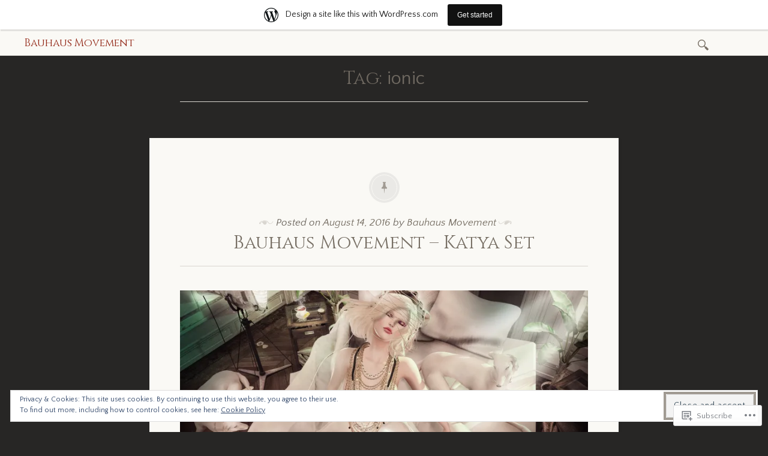

--- FILE ---
content_type: text/html; charset=UTF-8
request_url: https://lamiabauhaus.wordpress.com/tag/ionic/
body_size: 30610
content:

<!DOCTYPE html>
<html lang="en">
	<head>
		<meta charset="UTF-8" />
		<meta name="viewport" content="width=device-width, initial-scale=1">
		<link rel="profile" href="http://gmpg.org/xfn/11" />
		<link rel="pingback" href="https://lamiabauhaus.wordpress.com/xmlrpc.php" />
		<title>ionic &#8211; Bauhaus Movement </title>
<script type="text/javascript">
  WebFontConfig = {"google":{"families":["Cinzel:r:latin,latin-ext","Quattrocento+Sans:r,i,b,bi:latin,latin-ext"]},"api_url":"https:\/\/fonts-api.wp.com\/css"};
  (function() {
    var wf = document.createElement('script');
    wf.src = '/wp-content/plugins/custom-fonts/js/webfont.js';
    wf.type = 'text/javascript';
    wf.async = 'true';
    var s = document.getElementsByTagName('script')[0];
    s.parentNode.insertBefore(wf, s);
	})();
</script><style id="jetpack-custom-fonts-css">.wf-active a, .wf-active abbr, .wf-active acronym, .wf-active address, .wf-active applet, .wf-active big, .wf-active blockquote, .wf-active body, .wf-active caption, .wf-active cite, .wf-active code, .wf-active dd, .wf-active del, .wf-active dfn, .wf-active div, .wf-active dl, .wf-active dt, .wf-active em, .wf-active fieldset, .wf-active font, .wf-active form, .wf-active h3, .wf-active h5, .wf-active html, .wf-active iframe, .wf-active ins, .wf-active kbd, .wf-active label, .wf-active legend, .wf-active li, .wf-active object, .wf-active ol, .wf-active p, .wf-active pre, .wf-active q, .wf-active s, .wf-active samp, .wf-active small, .wf-active span, .wf-active strike, .wf-active strong, .wf-active sub, .wf-active sup, .wf-active table, .wf-active tbody, .wf-active td, .wf-active tfoot, .wf-active th, .wf-active thead, .wf-active tr, .wf-active tt, .wf-active ul, .wf-active var{font-family:"Quattrocento Sans",sans-serif}.wf-active body, .wf-active button, .wf-active input, .wf-active select, .wf-active textarea{font-family:"Quattrocento Sans",sans-serif}.wf-active blockquote{font-family:"Quattrocento Sans",sans-serif}.wf-active blockquote cite{font-family:"Quattrocento Sans",sans-serif}.wf-active .post-password-form label{font-family:"Quattrocento Sans",sans-serif}.wf-active .next .meta-nav, .wf-active .previous .meta-nav{font-family:"Quattrocento Sans",sans-serif}.wf-active .emphasis:first-line, .wf-active .format-standard:not(.post-password-required) .entry-content > p:not(.no-emphasis):first-of-type:first-line, .wf-active .page:not(.post-password-required) .entry-content > p:not(.no-emphasis):first-of-type:first-line{font-family:"Quattrocento Sans",sans-serif}.wf-active .more-link, .wf-active .more-link:visited{font-family:"Quattrocento Sans",sans-serif}.wf-active .page-links{font-family:"Quattrocento Sans",sans-serif}.wf-active .entry-footer{font-family:"Quattrocento Sans",sans-serif}.wf-active .comment-list .comment-metadata, .wf-active .comment-list .fn{font-family:"Quattrocento Sans",sans-serif}.wf-active #infinite-handle span{font-family:"Quattrocento Sans",sans-serif}.wf-active h1, .wf-active h1 a, .wf-active h2, .wf-active h2 a, .wf-active h4, .wf-active h4 a, .wf-active h6, .wf-active h6 a{font-family:"Cinzel",serif;font-size:70%;font-style:normal;font-weight:400}.wf-active h1{font-family:"Cinzel",serif;font-size:30.8px;font-style:normal;font-weight:400}.wf-active h2{font-family:"Cinzel",serif;font-size:14.7px;font-style:normal;font-weight:400}.wf-active h3{font-size:17.5px;font-style:normal;font-weight:400}.wf-active h4{font-family:"Cinzel",serif;font-size:11.2px;font-style:normal;font-weight:400}.wf-active h5{font-size:14.7px;font-style:normal;font-weight:400}.wf-active h6{font-family:"Cinzel",serif;font-size:9.8px;font-style:normal;font-weight:400}.wf-active .site-branding h1{font-family:"Cinzel",serif;font-size:25.2px;font-style:normal;font-weight:400}.wf-active .title-block h1{font-style:normal;font-weight:400}.wf-active .entry-title, .wf-active .entry-title a{font-family:"Cinzel",serif;font-size:30.8px;font-style:normal;font-weight:400}.wf-active .emphasis:first-letter, .wf-active .format-standard:not(.post-password-required) .entry-content > p:not(.no-emphasis):first-of-type:first-letter, .wf-active .page:not(.post-password-required) .entry-content > p:not(.no-emphasis):first-of-type:first-letter{font-family:"Cinzel",serif;font-size:84.7px;font-style:normal;font-weight:400}.wf-active .error404 .widgettitle{font-size:11.2px;font-style:normal;font-weight:400}.wf-active .widget-title{font-size:9.8px;font-style:normal;font-weight:400}@media only screen and (max-width: 640px){.wf-active .title-block h3{font-size:12.6px;font-style:normal;font-weight:400}}@media only screen and (max-width: 640px){.wf-active .entry-title, .wf-active .entry-title a, .wf-active .title-block h1{font-size:19.6px;font-style:normal;font-weight:400}}</style>
<meta name='robots' content='max-image-preview:large' />
<link rel='dns-prefetch' href='//s0.wp.com' />
<link rel='dns-prefetch' href='//fonts-api.wp.com' />
<link rel='dns-prefetch' href='//af.pubmine.com' />
<link rel="alternate" type="application/rss+xml" title="Bauhaus Movement  &raquo; Feed" href="https://lamiabauhaus.wordpress.com/feed/" />
<link rel="alternate" type="application/rss+xml" title="Bauhaus Movement  &raquo; Comments Feed" href="https://lamiabauhaus.wordpress.com/comments/feed/" />
<link rel="alternate" type="application/rss+xml" title="Bauhaus Movement  &raquo; ionic Tag Feed" href="https://lamiabauhaus.wordpress.com/tag/ionic/feed/" />
	<script type="text/javascript">
		/* <![CDATA[ */
		function addLoadEvent(func) {
			var oldonload = window.onload;
			if (typeof window.onload != 'function') {
				window.onload = func;
			} else {
				window.onload = function () {
					oldonload();
					func();
				}
			}
		}
		/* ]]> */
	</script>
	<link crossorigin='anonymous' rel='stylesheet' id='all-css-0-1' href='/_static/??/wp-content/mu-plugins/widgets/eu-cookie-law/templates/style.css,/wp-content/blog-plugins/marketing-bar/css/marketing-bar.css?m=1761640963j&cssminify=yes' type='text/css' media='all' />
<style id='wp-emoji-styles-inline-css'>

	img.wp-smiley, img.emoji {
		display: inline !important;
		border: none !important;
		box-shadow: none !important;
		height: 1em !important;
		width: 1em !important;
		margin: 0 0.07em !important;
		vertical-align: -0.1em !important;
		background: none !important;
		padding: 0 !important;
	}
/*# sourceURL=wp-emoji-styles-inline-css */
</style>
<link crossorigin='anonymous' rel='stylesheet' id='all-css-2-1' href='/wp-content/plugins/gutenberg-core/v22.4.2/build/styles/block-library/style.min.css?m=1769608164i&cssminify=yes' type='text/css' media='all' />
<style id='wp-block-library-inline-css'>
.has-text-align-justify {
	text-align:justify;
}
.has-text-align-justify{text-align:justify;}

/*# sourceURL=wp-block-library-inline-css */
</style>
<style id='classic-theme-styles-inline-css'>
.wp-block-button__link{background-color:#32373c;border-radius:9999px;box-shadow:none;color:#fff;font-size:1.125em;padding:calc(.667em + 2px) calc(1.333em + 2px);text-decoration:none}.wp-block-file__button{background:#32373c;color:#fff}.wp-block-accordion-heading{margin:0}.wp-block-accordion-heading__toggle{background-color:inherit!important;color:inherit!important}.wp-block-accordion-heading__toggle:not(:focus-visible){outline:none}.wp-block-accordion-heading__toggle:focus,.wp-block-accordion-heading__toggle:hover{background-color:inherit!important;border:none;box-shadow:none;color:inherit;padding:var(--wp--preset--spacing--20,1em) 0;text-decoration:none}.wp-block-accordion-heading__toggle:focus-visible{outline:auto;outline-offset:0}
/*# sourceURL=/wp-content/plugins/gutenberg-core/v22.4.2/build/styles/block-library/classic.min.css */
</style>
<style id='global-styles-inline-css'>
:root{--wp--preset--aspect-ratio--square: 1;--wp--preset--aspect-ratio--4-3: 4/3;--wp--preset--aspect-ratio--3-4: 3/4;--wp--preset--aspect-ratio--3-2: 3/2;--wp--preset--aspect-ratio--2-3: 2/3;--wp--preset--aspect-ratio--16-9: 16/9;--wp--preset--aspect-ratio--9-16: 9/16;--wp--preset--color--black: #26231e;--wp--preset--color--cyan-bluish-gray: #abb8c3;--wp--preset--color--white: #ffffff;--wp--preset--color--pale-pink: #f78da7;--wp--preset--color--vivid-red: #cf2e2e;--wp--preset--color--luminous-vivid-orange: #ff6900;--wp--preset--color--luminous-vivid-amber: #fcb900;--wp--preset--color--light-green-cyan: #7bdcb5;--wp--preset--color--vivid-green-cyan: #00d084;--wp--preset--color--pale-cyan-blue: #8ed1fc;--wp--preset--color--vivid-cyan-blue: #0693e3;--wp--preset--color--vivid-purple: #9b51e0;--wp--preset--color--dark-gray: #787065;--wp--preset--color--medium-gray: #a09a92;--wp--preset--color--light-gray: #d9d6d0;--wp--preset--color--red: #932817;--wp--preset--color--dark-red: #712012;--wp--preset--gradient--vivid-cyan-blue-to-vivid-purple: linear-gradient(135deg,rgb(6,147,227) 0%,rgb(155,81,224) 100%);--wp--preset--gradient--light-green-cyan-to-vivid-green-cyan: linear-gradient(135deg,rgb(122,220,180) 0%,rgb(0,208,130) 100%);--wp--preset--gradient--luminous-vivid-amber-to-luminous-vivid-orange: linear-gradient(135deg,rgb(252,185,0) 0%,rgb(255,105,0) 100%);--wp--preset--gradient--luminous-vivid-orange-to-vivid-red: linear-gradient(135deg,rgb(255,105,0) 0%,rgb(207,46,46) 100%);--wp--preset--gradient--very-light-gray-to-cyan-bluish-gray: linear-gradient(135deg,rgb(238,238,238) 0%,rgb(169,184,195) 100%);--wp--preset--gradient--cool-to-warm-spectrum: linear-gradient(135deg,rgb(74,234,220) 0%,rgb(151,120,209) 20%,rgb(207,42,186) 40%,rgb(238,44,130) 60%,rgb(251,105,98) 80%,rgb(254,248,76) 100%);--wp--preset--gradient--blush-light-purple: linear-gradient(135deg,rgb(255,206,236) 0%,rgb(152,150,240) 100%);--wp--preset--gradient--blush-bordeaux: linear-gradient(135deg,rgb(254,205,165) 0%,rgb(254,45,45) 50%,rgb(107,0,62) 100%);--wp--preset--gradient--luminous-dusk: linear-gradient(135deg,rgb(255,203,112) 0%,rgb(199,81,192) 50%,rgb(65,88,208) 100%);--wp--preset--gradient--pale-ocean: linear-gradient(135deg,rgb(255,245,203) 0%,rgb(182,227,212) 50%,rgb(51,167,181) 100%);--wp--preset--gradient--electric-grass: linear-gradient(135deg,rgb(202,248,128) 0%,rgb(113,206,126) 100%);--wp--preset--gradient--midnight: linear-gradient(135deg,rgb(2,3,129) 0%,rgb(40,116,252) 100%);--wp--preset--font-size--small: 13px;--wp--preset--font-size--medium: 20px;--wp--preset--font-size--large: 36px;--wp--preset--font-size--x-large: 42px;--wp--preset--font-family--albert-sans: 'Albert Sans', sans-serif;--wp--preset--font-family--alegreya: Alegreya, serif;--wp--preset--font-family--arvo: Arvo, serif;--wp--preset--font-family--bodoni-moda: 'Bodoni Moda', serif;--wp--preset--font-family--bricolage-grotesque: 'Bricolage Grotesque', sans-serif;--wp--preset--font-family--cabin: Cabin, sans-serif;--wp--preset--font-family--chivo: Chivo, sans-serif;--wp--preset--font-family--commissioner: Commissioner, sans-serif;--wp--preset--font-family--cormorant: Cormorant, serif;--wp--preset--font-family--courier-prime: 'Courier Prime', monospace;--wp--preset--font-family--crimson-pro: 'Crimson Pro', serif;--wp--preset--font-family--dm-mono: 'DM Mono', monospace;--wp--preset--font-family--dm-sans: 'DM Sans', sans-serif;--wp--preset--font-family--dm-serif-display: 'DM Serif Display', serif;--wp--preset--font-family--domine: Domine, serif;--wp--preset--font-family--eb-garamond: 'EB Garamond', serif;--wp--preset--font-family--epilogue: Epilogue, sans-serif;--wp--preset--font-family--fahkwang: Fahkwang, sans-serif;--wp--preset--font-family--figtree: Figtree, sans-serif;--wp--preset--font-family--fira-sans: 'Fira Sans', sans-serif;--wp--preset--font-family--fjalla-one: 'Fjalla One', sans-serif;--wp--preset--font-family--fraunces: Fraunces, serif;--wp--preset--font-family--gabarito: Gabarito, system-ui;--wp--preset--font-family--ibm-plex-mono: 'IBM Plex Mono', monospace;--wp--preset--font-family--ibm-plex-sans: 'IBM Plex Sans', sans-serif;--wp--preset--font-family--ibarra-real-nova: 'Ibarra Real Nova', serif;--wp--preset--font-family--instrument-serif: 'Instrument Serif', serif;--wp--preset--font-family--inter: Inter, sans-serif;--wp--preset--font-family--josefin-sans: 'Josefin Sans', sans-serif;--wp--preset--font-family--jost: Jost, sans-serif;--wp--preset--font-family--libre-baskerville: 'Libre Baskerville', serif;--wp--preset--font-family--libre-franklin: 'Libre Franklin', sans-serif;--wp--preset--font-family--literata: Literata, serif;--wp--preset--font-family--lora: Lora, serif;--wp--preset--font-family--merriweather: Merriweather, serif;--wp--preset--font-family--montserrat: Montserrat, sans-serif;--wp--preset--font-family--newsreader: Newsreader, serif;--wp--preset--font-family--noto-sans-mono: 'Noto Sans Mono', sans-serif;--wp--preset--font-family--nunito: Nunito, sans-serif;--wp--preset--font-family--open-sans: 'Open Sans', sans-serif;--wp--preset--font-family--overpass: Overpass, sans-serif;--wp--preset--font-family--pt-serif: 'PT Serif', serif;--wp--preset--font-family--petrona: Petrona, serif;--wp--preset--font-family--piazzolla: Piazzolla, serif;--wp--preset--font-family--playfair-display: 'Playfair Display', serif;--wp--preset--font-family--plus-jakarta-sans: 'Plus Jakarta Sans', sans-serif;--wp--preset--font-family--poppins: Poppins, sans-serif;--wp--preset--font-family--raleway: Raleway, sans-serif;--wp--preset--font-family--roboto: Roboto, sans-serif;--wp--preset--font-family--roboto-slab: 'Roboto Slab', serif;--wp--preset--font-family--rubik: Rubik, sans-serif;--wp--preset--font-family--rufina: Rufina, serif;--wp--preset--font-family--sora: Sora, sans-serif;--wp--preset--font-family--source-sans-3: 'Source Sans 3', sans-serif;--wp--preset--font-family--source-serif-4: 'Source Serif 4', serif;--wp--preset--font-family--space-mono: 'Space Mono', monospace;--wp--preset--font-family--syne: Syne, sans-serif;--wp--preset--font-family--texturina: Texturina, serif;--wp--preset--font-family--urbanist: Urbanist, sans-serif;--wp--preset--font-family--work-sans: 'Work Sans', sans-serif;--wp--preset--spacing--20: 0.44rem;--wp--preset--spacing--30: 0.67rem;--wp--preset--spacing--40: 1rem;--wp--preset--spacing--50: 1.5rem;--wp--preset--spacing--60: 2.25rem;--wp--preset--spacing--70: 3.38rem;--wp--preset--spacing--80: 5.06rem;--wp--preset--shadow--natural: 6px 6px 9px rgba(0, 0, 0, 0.2);--wp--preset--shadow--deep: 12px 12px 50px rgba(0, 0, 0, 0.4);--wp--preset--shadow--sharp: 6px 6px 0px rgba(0, 0, 0, 0.2);--wp--preset--shadow--outlined: 6px 6px 0px -3px rgb(255, 255, 255), 6px 6px rgb(0, 0, 0);--wp--preset--shadow--crisp: 6px 6px 0px rgb(0, 0, 0);}:where(body) { margin: 0; }:where(.is-layout-flex){gap: 0.5em;}:where(.is-layout-grid){gap: 0.5em;}body .is-layout-flex{display: flex;}.is-layout-flex{flex-wrap: wrap;align-items: center;}.is-layout-flex > :is(*, div){margin: 0;}body .is-layout-grid{display: grid;}.is-layout-grid > :is(*, div){margin: 0;}body{padding-top: 0px;padding-right: 0px;padding-bottom: 0px;padding-left: 0px;}:root :where(.wp-element-button, .wp-block-button__link){background-color: #32373c;border-width: 0;color: #fff;font-family: inherit;font-size: inherit;font-style: inherit;font-weight: inherit;letter-spacing: inherit;line-height: inherit;padding-top: calc(0.667em + 2px);padding-right: calc(1.333em + 2px);padding-bottom: calc(0.667em + 2px);padding-left: calc(1.333em + 2px);text-decoration: none;text-transform: inherit;}.has-black-color{color: var(--wp--preset--color--black) !important;}.has-cyan-bluish-gray-color{color: var(--wp--preset--color--cyan-bluish-gray) !important;}.has-white-color{color: var(--wp--preset--color--white) !important;}.has-pale-pink-color{color: var(--wp--preset--color--pale-pink) !important;}.has-vivid-red-color{color: var(--wp--preset--color--vivid-red) !important;}.has-luminous-vivid-orange-color{color: var(--wp--preset--color--luminous-vivid-orange) !important;}.has-luminous-vivid-amber-color{color: var(--wp--preset--color--luminous-vivid-amber) !important;}.has-light-green-cyan-color{color: var(--wp--preset--color--light-green-cyan) !important;}.has-vivid-green-cyan-color{color: var(--wp--preset--color--vivid-green-cyan) !important;}.has-pale-cyan-blue-color{color: var(--wp--preset--color--pale-cyan-blue) !important;}.has-vivid-cyan-blue-color{color: var(--wp--preset--color--vivid-cyan-blue) !important;}.has-vivid-purple-color{color: var(--wp--preset--color--vivid-purple) !important;}.has-dark-gray-color{color: var(--wp--preset--color--dark-gray) !important;}.has-medium-gray-color{color: var(--wp--preset--color--medium-gray) !important;}.has-light-gray-color{color: var(--wp--preset--color--light-gray) !important;}.has-red-color{color: var(--wp--preset--color--red) !important;}.has-dark-red-color{color: var(--wp--preset--color--dark-red) !important;}.has-black-background-color{background-color: var(--wp--preset--color--black) !important;}.has-cyan-bluish-gray-background-color{background-color: var(--wp--preset--color--cyan-bluish-gray) !important;}.has-white-background-color{background-color: var(--wp--preset--color--white) !important;}.has-pale-pink-background-color{background-color: var(--wp--preset--color--pale-pink) !important;}.has-vivid-red-background-color{background-color: var(--wp--preset--color--vivid-red) !important;}.has-luminous-vivid-orange-background-color{background-color: var(--wp--preset--color--luminous-vivid-orange) !important;}.has-luminous-vivid-amber-background-color{background-color: var(--wp--preset--color--luminous-vivid-amber) !important;}.has-light-green-cyan-background-color{background-color: var(--wp--preset--color--light-green-cyan) !important;}.has-vivid-green-cyan-background-color{background-color: var(--wp--preset--color--vivid-green-cyan) !important;}.has-pale-cyan-blue-background-color{background-color: var(--wp--preset--color--pale-cyan-blue) !important;}.has-vivid-cyan-blue-background-color{background-color: var(--wp--preset--color--vivid-cyan-blue) !important;}.has-vivid-purple-background-color{background-color: var(--wp--preset--color--vivid-purple) !important;}.has-dark-gray-background-color{background-color: var(--wp--preset--color--dark-gray) !important;}.has-medium-gray-background-color{background-color: var(--wp--preset--color--medium-gray) !important;}.has-light-gray-background-color{background-color: var(--wp--preset--color--light-gray) !important;}.has-red-background-color{background-color: var(--wp--preset--color--red) !important;}.has-dark-red-background-color{background-color: var(--wp--preset--color--dark-red) !important;}.has-black-border-color{border-color: var(--wp--preset--color--black) !important;}.has-cyan-bluish-gray-border-color{border-color: var(--wp--preset--color--cyan-bluish-gray) !important;}.has-white-border-color{border-color: var(--wp--preset--color--white) !important;}.has-pale-pink-border-color{border-color: var(--wp--preset--color--pale-pink) !important;}.has-vivid-red-border-color{border-color: var(--wp--preset--color--vivid-red) !important;}.has-luminous-vivid-orange-border-color{border-color: var(--wp--preset--color--luminous-vivid-orange) !important;}.has-luminous-vivid-amber-border-color{border-color: var(--wp--preset--color--luminous-vivid-amber) !important;}.has-light-green-cyan-border-color{border-color: var(--wp--preset--color--light-green-cyan) !important;}.has-vivid-green-cyan-border-color{border-color: var(--wp--preset--color--vivid-green-cyan) !important;}.has-pale-cyan-blue-border-color{border-color: var(--wp--preset--color--pale-cyan-blue) !important;}.has-vivid-cyan-blue-border-color{border-color: var(--wp--preset--color--vivid-cyan-blue) !important;}.has-vivid-purple-border-color{border-color: var(--wp--preset--color--vivid-purple) !important;}.has-dark-gray-border-color{border-color: var(--wp--preset--color--dark-gray) !important;}.has-medium-gray-border-color{border-color: var(--wp--preset--color--medium-gray) !important;}.has-light-gray-border-color{border-color: var(--wp--preset--color--light-gray) !important;}.has-red-border-color{border-color: var(--wp--preset--color--red) !important;}.has-dark-red-border-color{border-color: var(--wp--preset--color--dark-red) !important;}.has-vivid-cyan-blue-to-vivid-purple-gradient-background{background: var(--wp--preset--gradient--vivid-cyan-blue-to-vivid-purple) !important;}.has-light-green-cyan-to-vivid-green-cyan-gradient-background{background: var(--wp--preset--gradient--light-green-cyan-to-vivid-green-cyan) !important;}.has-luminous-vivid-amber-to-luminous-vivid-orange-gradient-background{background: var(--wp--preset--gradient--luminous-vivid-amber-to-luminous-vivid-orange) !important;}.has-luminous-vivid-orange-to-vivid-red-gradient-background{background: var(--wp--preset--gradient--luminous-vivid-orange-to-vivid-red) !important;}.has-very-light-gray-to-cyan-bluish-gray-gradient-background{background: var(--wp--preset--gradient--very-light-gray-to-cyan-bluish-gray) !important;}.has-cool-to-warm-spectrum-gradient-background{background: var(--wp--preset--gradient--cool-to-warm-spectrum) !important;}.has-blush-light-purple-gradient-background{background: var(--wp--preset--gradient--blush-light-purple) !important;}.has-blush-bordeaux-gradient-background{background: var(--wp--preset--gradient--blush-bordeaux) !important;}.has-luminous-dusk-gradient-background{background: var(--wp--preset--gradient--luminous-dusk) !important;}.has-pale-ocean-gradient-background{background: var(--wp--preset--gradient--pale-ocean) !important;}.has-electric-grass-gradient-background{background: var(--wp--preset--gradient--electric-grass) !important;}.has-midnight-gradient-background{background: var(--wp--preset--gradient--midnight) !important;}.has-small-font-size{font-size: var(--wp--preset--font-size--small) !important;}.has-medium-font-size{font-size: var(--wp--preset--font-size--medium) !important;}.has-large-font-size{font-size: var(--wp--preset--font-size--large) !important;}.has-x-large-font-size{font-size: var(--wp--preset--font-size--x-large) !important;}.has-albert-sans-font-family{font-family: var(--wp--preset--font-family--albert-sans) !important;}.has-alegreya-font-family{font-family: var(--wp--preset--font-family--alegreya) !important;}.has-arvo-font-family{font-family: var(--wp--preset--font-family--arvo) !important;}.has-bodoni-moda-font-family{font-family: var(--wp--preset--font-family--bodoni-moda) !important;}.has-bricolage-grotesque-font-family{font-family: var(--wp--preset--font-family--bricolage-grotesque) !important;}.has-cabin-font-family{font-family: var(--wp--preset--font-family--cabin) !important;}.has-chivo-font-family{font-family: var(--wp--preset--font-family--chivo) !important;}.has-commissioner-font-family{font-family: var(--wp--preset--font-family--commissioner) !important;}.has-cormorant-font-family{font-family: var(--wp--preset--font-family--cormorant) !important;}.has-courier-prime-font-family{font-family: var(--wp--preset--font-family--courier-prime) !important;}.has-crimson-pro-font-family{font-family: var(--wp--preset--font-family--crimson-pro) !important;}.has-dm-mono-font-family{font-family: var(--wp--preset--font-family--dm-mono) !important;}.has-dm-sans-font-family{font-family: var(--wp--preset--font-family--dm-sans) !important;}.has-dm-serif-display-font-family{font-family: var(--wp--preset--font-family--dm-serif-display) !important;}.has-domine-font-family{font-family: var(--wp--preset--font-family--domine) !important;}.has-eb-garamond-font-family{font-family: var(--wp--preset--font-family--eb-garamond) !important;}.has-epilogue-font-family{font-family: var(--wp--preset--font-family--epilogue) !important;}.has-fahkwang-font-family{font-family: var(--wp--preset--font-family--fahkwang) !important;}.has-figtree-font-family{font-family: var(--wp--preset--font-family--figtree) !important;}.has-fira-sans-font-family{font-family: var(--wp--preset--font-family--fira-sans) !important;}.has-fjalla-one-font-family{font-family: var(--wp--preset--font-family--fjalla-one) !important;}.has-fraunces-font-family{font-family: var(--wp--preset--font-family--fraunces) !important;}.has-gabarito-font-family{font-family: var(--wp--preset--font-family--gabarito) !important;}.has-ibm-plex-mono-font-family{font-family: var(--wp--preset--font-family--ibm-plex-mono) !important;}.has-ibm-plex-sans-font-family{font-family: var(--wp--preset--font-family--ibm-plex-sans) !important;}.has-ibarra-real-nova-font-family{font-family: var(--wp--preset--font-family--ibarra-real-nova) !important;}.has-instrument-serif-font-family{font-family: var(--wp--preset--font-family--instrument-serif) !important;}.has-inter-font-family{font-family: var(--wp--preset--font-family--inter) !important;}.has-josefin-sans-font-family{font-family: var(--wp--preset--font-family--josefin-sans) !important;}.has-jost-font-family{font-family: var(--wp--preset--font-family--jost) !important;}.has-libre-baskerville-font-family{font-family: var(--wp--preset--font-family--libre-baskerville) !important;}.has-libre-franklin-font-family{font-family: var(--wp--preset--font-family--libre-franklin) !important;}.has-literata-font-family{font-family: var(--wp--preset--font-family--literata) !important;}.has-lora-font-family{font-family: var(--wp--preset--font-family--lora) !important;}.has-merriweather-font-family{font-family: var(--wp--preset--font-family--merriweather) !important;}.has-montserrat-font-family{font-family: var(--wp--preset--font-family--montserrat) !important;}.has-newsreader-font-family{font-family: var(--wp--preset--font-family--newsreader) !important;}.has-noto-sans-mono-font-family{font-family: var(--wp--preset--font-family--noto-sans-mono) !important;}.has-nunito-font-family{font-family: var(--wp--preset--font-family--nunito) !important;}.has-open-sans-font-family{font-family: var(--wp--preset--font-family--open-sans) !important;}.has-overpass-font-family{font-family: var(--wp--preset--font-family--overpass) !important;}.has-pt-serif-font-family{font-family: var(--wp--preset--font-family--pt-serif) !important;}.has-petrona-font-family{font-family: var(--wp--preset--font-family--petrona) !important;}.has-piazzolla-font-family{font-family: var(--wp--preset--font-family--piazzolla) !important;}.has-playfair-display-font-family{font-family: var(--wp--preset--font-family--playfair-display) !important;}.has-plus-jakarta-sans-font-family{font-family: var(--wp--preset--font-family--plus-jakarta-sans) !important;}.has-poppins-font-family{font-family: var(--wp--preset--font-family--poppins) !important;}.has-raleway-font-family{font-family: var(--wp--preset--font-family--raleway) !important;}.has-roboto-font-family{font-family: var(--wp--preset--font-family--roboto) !important;}.has-roboto-slab-font-family{font-family: var(--wp--preset--font-family--roboto-slab) !important;}.has-rubik-font-family{font-family: var(--wp--preset--font-family--rubik) !important;}.has-rufina-font-family{font-family: var(--wp--preset--font-family--rufina) !important;}.has-sora-font-family{font-family: var(--wp--preset--font-family--sora) !important;}.has-source-sans-3-font-family{font-family: var(--wp--preset--font-family--source-sans-3) !important;}.has-source-serif-4-font-family{font-family: var(--wp--preset--font-family--source-serif-4) !important;}.has-space-mono-font-family{font-family: var(--wp--preset--font-family--space-mono) !important;}.has-syne-font-family{font-family: var(--wp--preset--font-family--syne) !important;}.has-texturina-font-family{font-family: var(--wp--preset--font-family--texturina) !important;}.has-urbanist-font-family{font-family: var(--wp--preset--font-family--urbanist) !important;}.has-work-sans-font-family{font-family: var(--wp--preset--font-family--work-sans) !important;}
/*# sourceURL=global-styles-inline-css */
</style>

<link crossorigin='anonymous' rel='stylesheet' id='all-css-4-1' href='/_static/??-eJx9j9EKwjAMRX/INGxsqA/it6xd0GqzliZ1+Pd2DFRw+JKHyzmXG5wTuDgpTYoplIufBF20Ibq7YGuag2lAPKdAkOlhOhy96JsA0Wcg40R2+FXEBT5dmWrOadCFYBr9QIG4Yv+0OVUHrE2ZRKBe9oVBr1WUH2+NMRWLwdtMqhG3h22RlcH1mwU/86nZd31/7Nq2v70AeHRpfg==&cssminify=yes' type='text/css' media='all' />
<link rel='stylesheet' id='libretto-fonts-css' href='https://fonts-api.wp.com/css?family=Libre+Baskerville%3A400%2C700%2C400italic%7CPlayfair+Display%3A400%2C700%2C400italic%2C700italic%7CPlayfair+Display+SC%3A700%2C700italic%7CMontserrat%3A400%7CDroid+Sans+Mono%3A400&#038;subset=latin%2Clatin-ext' media='all' />
<link crossorigin='anonymous' rel='stylesheet' id='all-css-6-1' href='/_static/??-eJyFz80OwjAIAOAXspJl/h6MzzIq61A2mpa6+PZ28aKXeSEQPiDAHJ3XyWgysIFGyhALgjAmMlPg2syfuPU5b+DLj8VFKYEryAWzTxyNF96riM5rftAnJYcFUerFbC+hNT7zLZDVxcL+kf77RCgaahqgqq9ybSiQOlHfLT/8FK6XjtMyeh0vze58Oh7adt/c38FYdrs=&cssminify=yes' type='text/css' media='all' />
<link crossorigin='anonymous' rel='stylesheet' id='print-css-7-1' href='/wp-content/mu-plugins/global-print/global-print.css?m=1465851035i&cssminify=yes' type='text/css' media='print' />
<style id='jetpack-global-styles-frontend-style-inline-css'>
:root { --font-headings: unset; --font-base: unset; --font-headings-default: -apple-system,BlinkMacSystemFont,"Segoe UI",Roboto,Oxygen-Sans,Ubuntu,Cantarell,"Helvetica Neue",sans-serif; --font-base-default: -apple-system,BlinkMacSystemFont,"Segoe UI",Roboto,Oxygen-Sans,Ubuntu,Cantarell,"Helvetica Neue",sans-serif;}
/*# sourceURL=jetpack-global-styles-frontend-style-inline-css */
</style>
<link crossorigin='anonymous' rel='stylesheet' id='all-css-10-1' href='/_static/??-eJyNjEEOgkAMRS9kbdAxwYXxLMAMpaYzJbZkrg8kLAwrd+8n7z+sMwxaPBVHn1JOhlNAEu07uQ5mF/wR8gKzLMTFsHKk5IabcjDQlyN0JYKw+T/fXpQMGEYV0Xqae+CdX014PENo29v9swJiAz5G&cssminify=yes' type='text/css' media='all' />
<script type="text/javascript" id="wpcom-actionbar-placeholder-js-extra">
/* <![CDATA[ */
var actionbardata = {"siteID":"18095502","postID":"0","siteURL":"https://lamiabauhaus.wordpress.com","xhrURL":"https://lamiabauhaus.wordpress.com/wp-admin/admin-ajax.php","nonce":"b9bce9586f","isLoggedIn":"","statusMessage":"","subsEmailDefault":"instantly","proxyScriptUrl":"https://s0.wp.com/wp-content/js/wpcom-proxy-request.js?m=1513050504i&amp;ver=20211021","i18n":{"followedText":"New posts from this site will now appear in your \u003Ca href=\"https://wordpress.com/reader\"\u003EReader\u003C/a\u003E","foldBar":"Collapse this bar","unfoldBar":"Expand this bar","shortLinkCopied":"Shortlink copied to clipboard."}};
//# sourceURL=wpcom-actionbar-placeholder-js-extra
/* ]]> */
</script>
<script type="text/javascript" id="jetpack-mu-wpcom-settings-js-before">
/* <![CDATA[ */
var JETPACK_MU_WPCOM_SETTINGS = {"assetsUrl":"https://s0.wp.com/wp-content/mu-plugins/jetpack-mu-wpcom-plugin/sun/jetpack_vendor/automattic/jetpack-mu-wpcom/src/build/"};
//# sourceURL=jetpack-mu-wpcom-settings-js-before
/* ]]> */
</script>
<script crossorigin='anonymous' type='text/javascript'  src='/_static/??-eJyNkF1uAjEMhC+EiSgSWx5Qz7JJTPAqidPYYeH27PKjIiq1PHms+caWbcYCjrNiVjOIqVGhVD6dl4MszORRdrF5lNkcvhvW870sE+V/IUgUaq/4DD+26QHTFCnNmki2oirP+Yd+E1du7oCvcGpQYguUxUiz4ioVJZ66PcfI4x/4SD6gXi+5SbAtFTgS/krZyOEnx9X3XsDFXuT2CZeKOX7MBTJnCL7UacRX2q269We32XTbbrgAlauO2g=='></script>
<script type="text/javascript" id="rlt-proxy-js-after">
/* <![CDATA[ */
	rltInitialize( {"token":null,"iframeOrigins":["https:\/\/widgets.wp.com"]} );
//# sourceURL=rlt-proxy-js-after
/* ]]> */
</script>
<link rel="EditURI" type="application/rsd+xml" title="RSD" href="https://lamiabauhaus.wordpress.com/xmlrpc.php?rsd" />
<meta name="generator" content="WordPress.com" />

<!-- Jetpack Open Graph Tags -->
<meta property="og:type" content="website" />
<meta property="og:title" content="ionic &#8211; Bauhaus Movement " />
<meta property="og:url" content="https://lamiabauhaus.wordpress.com/tag/ionic/" />
<meta property="og:site_name" content="Bauhaus Movement " />
<meta property="og:image" content="https://secure.gravatar.com/blavatar/a15efda159b69bacdda03a321a9378d5b49b69157f82ca91067eca592ea5773d?s=200&#038;ts=1770054128" />
<meta property="og:image:width" content="200" />
<meta property="og:image:height" content="200" />
<meta property="og:image:alt" content="" />
<meta property="og:locale" content="en_US" />
<meta property="fb:app_id" content="249643311490" />

<!-- End Jetpack Open Graph Tags -->
<link rel="shortcut icon" type="image/x-icon" href="https://secure.gravatar.com/blavatar/a15efda159b69bacdda03a321a9378d5b49b69157f82ca91067eca592ea5773d?s=32" sizes="16x16" />
<link rel="icon" type="image/x-icon" href="https://secure.gravatar.com/blavatar/a15efda159b69bacdda03a321a9378d5b49b69157f82ca91067eca592ea5773d?s=32" sizes="16x16" />
<link rel="apple-touch-icon" href="https://secure.gravatar.com/blavatar/a15efda159b69bacdda03a321a9378d5b49b69157f82ca91067eca592ea5773d?s=114" />
<link rel='openid.server' href='https://lamiabauhaus.wordpress.com/?openidserver=1' />
<link rel='openid.delegate' href='https://lamiabauhaus.wordpress.com/' />
<link rel="search" type="application/opensearchdescription+xml" href="https://lamiabauhaus.wordpress.com/osd.xml" title="Bauhaus Movement " />
<link rel="search" type="application/opensearchdescription+xml" href="https://s1.wp.com/opensearch.xml" title="WordPress.com" />
<meta name="theme-color" content="#272625" />
		<style type="text/css">
			.recentcomments a {
				display: inline !important;
				padding: 0 !important;
				margin: 0 !important;
			}

			table.recentcommentsavatartop img.avatar, table.recentcommentsavatarend img.avatar {
				border: 0px;
				margin: 0;
			}

			table.recentcommentsavatartop a, table.recentcommentsavatarend a {
				border: 0px !important;
				background-color: transparent !important;
			}

			td.recentcommentsavatarend, td.recentcommentsavatartop {
				padding: 0px 0px 1px 0px;
				margin: 0px;
			}

			td.recentcommentstextend {
				border: none !important;
				padding: 0px 0px 2px 10px;
			}

			.rtl td.recentcommentstextend {
				padding: 0px 10px 2px 0px;
			}

			td.recentcommentstexttop {
				border: none;
				padding: 0px 0px 0px 10px;
			}

			.rtl td.recentcommentstexttop {
				padding: 0px 10px 0px 0px;
			}
		</style>
		<meta name="description" content="Posts about ionic written by Bauhaus Movement" />
<style type="text/css" id="custom-background-css">
body.custom-background { background-color: #272625; }
</style>
	<script type="text/javascript">
/* <![CDATA[ */
var wa_client = {}; wa_client.cmd = []; wa_client.config = { 'blog_id': 18095502, 'blog_language': 'en', 'is_wordads': false, 'hosting_type': 0, 'afp_account_id': null, 'afp_host_id': 5038568878849053, 'theme': 'pub/libretto', '_': { 'title': 'Advertisement', 'privacy_settings': 'Privacy Settings' }, 'formats': [ 'belowpost', 'bottom_sticky', 'sidebar_sticky_right', 'sidebar', 'gutenberg_rectangle', 'gutenberg_leaderboard', 'gutenberg_mobile_leaderboard', 'gutenberg_skyscraper' ] };
/* ]]> */
</script>
		<script type="text/javascript">

			window.doNotSellCallback = function() {

				var linkElements = [
					'a[href="https://wordpress.com/?ref=footer_blog"]',
					'a[href="https://wordpress.com/?ref=footer_website"]',
					'a[href="https://wordpress.com/?ref=vertical_footer"]',
					'a[href^="https://wordpress.com/?ref=footer_segment_"]',
				].join(',');

				var dnsLink = document.createElement( 'a' );
				dnsLink.href = 'https://wordpress.com/advertising-program-optout/';
				dnsLink.classList.add( 'do-not-sell-link' );
				dnsLink.rel = 'nofollow';
				dnsLink.style.marginLeft = '0.5em';
				dnsLink.textContent = 'Do Not Sell or Share My Personal Information';

				var creditLinks = document.querySelectorAll( linkElements );

				if ( 0 === creditLinks.length ) {
					return false;
				}

				Array.prototype.forEach.call( creditLinks, function( el ) {
					el.insertAdjacentElement( 'afterend', dnsLink );
				});

				return true;
			};

		</script>
		<style type="text/css" id="custom-colors-css">.empty-header .title-block { border-color: #d9d6d0;}
.empty-header .title-block { border-color: rgba( 217, 214, 208, 0.5 );}
#social a::before { background-color: #d9d6d0;}
#social a::before { background-color: rgba( 217, 214, 208, 0.25 );}
#social a:hover::before { background-color: #CDC8C0;}
.format-aside .entry-content { color: #9D948A;}
.previous .meta-nav, .next .meta-nav { color: #9D948A;}
.site-info, #colophon a, #colophon a:link, #colophon a:visited, #social a::before { color: #9D948A;}
blockquote::before { color: #EBE7E1;}
blockquote::before { color: rgba( 235, 231, 225, 0.3 );}
[class*="navigation"] .page-number { color: #A09A92;}
input[type="text"], input[type="email"], input[type="password"], input[type="search"], input[type="url"], textarea, label { color: #A09A92;}
.site-branding h1 { color: #A09A92;}
#colophon .site-info { color: #A09A92;}
[class*="navigation"] .previous a, [class*="navigation"] .next a { color: #A09A92;}
.entry-meta, .wp-caption-text { color: #A09A92;}
.says, .pingback { color: #A09A92;}
.entry-meta { color: #6F6961;}
h1, h2, h3, h4, h5, h6, blockquote, blockquote cite, thead th { color: #6F6961;}
.mobile-site-title { color: #FFFFFF;}
#menu-icon span { background-color: #FFFFFF;}
body { background-color: #272625;}
</style>
<script type="text/javascript">
	window.google_analytics_uacct = "UA-52447-2";
</script>

<script type="text/javascript">
	var _gaq = _gaq || [];
	_gaq.push(['_setAccount', 'UA-52447-2']);
	_gaq.push(['_gat._anonymizeIp']);
	_gaq.push(['_setDomainName', 'wordpress.com']);
	_gaq.push(['_initData']);
	_gaq.push(['_trackPageview']);

	(function() {
		var ga = document.createElement('script'); ga.type = 'text/javascript'; ga.async = true;
		ga.src = ('https:' == document.location.protocol ? 'https://ssl' : 'http://www') + '.google-analytics.com/ga.js';
		(document.getElementsByTagName('head')[0] || document.getElementsByTagName('body')[0]).appendChild(ga);
	})();
</script>
	<link crossorigin='anonymous' rel='stylesheet' id='all-css-0-4' href='/_static/??-eJyVjksOwjAMRC9EsfiUigXiKKgxFqR1Yit2FHF7qASILcsZzXsaaNqhZKfs4HdKZKA1AMdQyF0gZgTzB1PXFCWt0WwFP0yqnXK9xWwwkeuI8zuD1QyXBQ8sOBtYi0rlT0GSa+XXJxyLVCP+bj7F4jun02bod9vheNj30xPpkU5q&cssminify=yes' type='text/css' media='all' />

</head>

	<body class="archive tag tag-ionic tag-41741 custom-background wp-embed-responsive wp-theme-publibretto customizer-styles-applied group-blog jetpack-reblog-enabled has-marketing-bar has-marketing-bar-theme-libretto">

		<header class="nav-bar">
						<div class="site-branding">
				<h1 class="site-title"><a href="https://lamiabauhaus.wordpress.com/" title="Bauhaus Movement " rel="home">Bauhaus Movement </a></h1>
			</div>
			
			<nav id="site-navigation" class="navigation-main" role="navigation">
				<div class="menu-toggle"><span class="mobile-site-title">Bauhaus Movement </span>
					<button id="menu-icon">
					  <span></span>
					  <span></span>
					  <span></span>
					</button>
				</div>
				<div class="screen-reader-text skip-link">
					<a href="#content" title="Skip to content">Skip to content</a>
				</div>
				<div class="menu-wrapper">
										<form role="search" method="get" class="search-form" action="https://lamiabauhaus.wordpress.com/">
				<label>
					<span class="screen-reader-text">Search for:</span>
					<input type="search" class="search-field" placeholder="Search &hellip;" value="" name="s" />
				</label>
				<input type="submit" class="search-submit" value="Search" />
			</form>				</div>
			</nav><!-- .site-navigation -->
		</header><!-- .header-bar -->

		
			<header id="masthead" class="site-header" role="banner"

			
			>

				<!-- PAGE HEADER -->
				<div class="title-block">

				<h1>Tag: <span>ionic</span></h1>
				
				</div><!-- .title-block -->
			</header><!-- #masthead -->
		
<section id="primary" class="content-area">
	<div id="content" class="site-content" role="main">

	
				
			
<article id="post-4128" class="post-4128 post type-post status-publish format-standard hentry category-uncategorized tag-apple-fall tag-bauhaus-movement tag-glam-affair tag-ionic tag-lelutka tag-maitreya tag-shiny-shabby tag-tableau-vivant tag-the-chapter-four tag-anc libretto-long-form">

	
		<header class="entry-header">
			<div class="entry-meta">
				<span class="posted-on">Posted on <a href="https://lamiabauhaus.wordpress.com/2016/08/14/bauhaus-movement-katya-set/" rel="bookmark"><time class="entry-date published updated" datetime="2016-08-14T22:25:51+00:00">August 14, 2016</time></a></span><span class="byline"> by <span class="author vcard"><a class="url fn n" href="https://lamiabauhaus.wordpress.com/author/lamiabauhaus/">Bauhaus Movement</a></span></span>											</div><!-- .entry-meta -->

							<h2 class="entry-title"><a href="https://lamiabauhaus.wordpress.com/2016/08/14/bauhaus-movement-katya-set/" rel="bookmark">Bauhaus  Movement &#8211; Katya&nbsp;Set</a></h2>					</header><!-- .entry-header -->

	

	

	<div class="entry-content">
		<p><a href="https://lamiabauhaus.wordpress.com/2016/08/14/bauhaus-movement-katya-set/28348666606_54548a36ae_k/" rel="attachment wp-att-4129"><img data-attachment-id="4129" data-permalink="https://lamiabauhaus.wordpress.com/2016/08/14/bauhaus-movement-katya-set/28348666606_54548a36ae_k/#main" data-orig-file="https://lamiabauhaus.wordpress.com/wp-content/uploads/2016/08/28348666606_54548a36ae_k.jpg" data-orig-size="2048,956" data-comments-opened="1" data-image-meta="{&quot;aperture&quot;:&quot;0&quot;,&quot;credit&quot;:&quot;&quot;,&quot;camera&quot;:&quot;&quot;,&quot;caption&quot;:&quot;&quot;,&quot;created_timestamp&quot;:&quot;0&quot;,&quot;copyright&quot;:&quot;&quot;,&quot;focal_length&quot;:&quot;0&quot;,&quot;iso&quot;:&quot;0&quot;,&quot;shutter_speed&quot;:&quot;0&quot;,&quot;title&quot;:&quot;&quot;,&quot;orientation&quot;:&quot;0&quot;}" data-image-title="BM" data-image-description="" data-image-caption="" data-medium-file="https://lamiabauhaus.wordpress.com/wp-content/uploads/2016/08/28348666606_54548a36ae_k.jpg?w=300" data-large-file="https://lamiabauhaus.wordpress.com/wp-content/uploads/2016/08/28348666606_54548a36ae_k.jpg?w=720" class="alignnone size-full wp-image-4129" src="https://lamiabauhaus.wordpress.com/wp-content/uploads/2016/08/28348666606_54548a36ae_k.jpg?w=720" alt="BM"   srcset="https://lamiabauhaus.wordpress.com/wp-content/uploads/2016/08/28348666606_54548a36ae_k.jpg?w=764&amp;h=357 764w, https://lamiabauhaus.wordpress.com/wp-content/uploads/2016/08/28348666606_54548a36ae_k.jpg?w=1528&amp;h=713 1528w, https://lamiabauhaus.wordpress.com/wp-content/uploads/2016/08/28348666606_54548a36ae_k.jpg?w=150&amp;h=70 150w, https://lamiabauhaus.wordpress.com/wp-content/uploads/2016/08/28348666606_54548a36ae_k.jpg?w=300&amp;h=140 300w, https://lamiabauhaus.wordpress.com/wp-content/uploads/2016/08/28348666606_54548a36ae_k.jpg?w=768&amp;h=359 768w, https://lamiabauhaus.wordpress.com/wp-content/uploads/2016/08/28348666606_54548a36ae_k.jpg?w=1024&amp;h=478 1024w, https://lamiabauhaus.wordpress.com/wp-content/uploads/2016/08/28348666606_54548a36ae_k.jpg?w=1440&amp;h=672 1440w" sizes="(max-width: 764px) 100vw, 764px" /></a></p>
<p><a href="https://lamiabauhaus.wordpress.com/2016/08/14/bauhaus-movement-katya-set/bauhaus-movement-katya-set-ad-2/" rel="attachment wp-att-4130"><img data-attachment-id="4130" data-permalink="https://lamiabauhaus.wordpress.com/2016/08/14/bauhaus-movement-katya-set/bauhaus-movement-katya-set-ad-2/#main" data-orig-file="https://lamiabauhaus.wordpress.com/wp-content/uploads/2016/08/bauhaus-movement-katya-set-ad-2.png" data-orig-size="3877,4000" data-comments-opened="1" data-image-meta="{&quot;aperture&quot;:&quot;0&quot;,&quot;credit&quot;:&quot;&quot;,&quot;camera&quot;:&quot;&quot;,&quot;caption&quot;:&quot;&quot;,&quot;created_timestamp&quot;:&quot;0&quot;,&quot;copyright&quot;:&quot;&quot;,&quot;focal_length&quot;:&quot;0&quot;,&quot;iso&quot;:&quot;0&quot;,&quot;shutter_speed&quot;:&quot;0&quot;,&quot;title&quot;:&quot;&quot;,&quot;orientation&quot;:&quot;0&quot;}" data-image-title="BM" data-image-description="" data-image-caption="" data-medium-file="https://lamiabauhaus.wordpress.com/wp-content/uploads/2016/08/bauhaus-movement-katya-set-ad-2.png?w=291" data-large-file="https://lamiabauhaus.wordpress.com/wp-content/uploads/2016/08/bauhaus-movement-katya-set-ad-2.png?w=720" class="alignnone size-full wp-image-4130" src="https://lamiabauhaus.wordpress.com/wp-content/uploads/2016/08/bauhaus-movement-katya-set-ad-2.png?w=720" alt="BM"   srcset="https://lamiabauhaus.wordpress.com/wp-content/uploads/2016/08/bauhaus-movement-katya-set-ad-2.png?w=764&amp;h=788 764w, https://lamiabauhaus.wordpress.com/wp-content/uploads/2016/08/bauhaus-movement-katya-set-ad-2.png?w=1528&amp;h=1576 1528w, https://lamiabauhaus.wordpress.com/wp-content/uploads/2016/08/bauhaus-movement-katya-set-ad-2.png?w=145&amp;h=150 145w, https://lamiabauhaus.wordpress.com/wp-content/uploads/2016/08/bauhaus-movement-katya-set-ad-2.png?w=291&amp;h=300 291w, https://lamiabauhaus.wordpress.com/wp-content/uploads/2016/08/bauhaus-movement-katya-set-ad-2.png?w=768&amp;h=792 768w, https://lamiabauhaus.wordpress.com/wp-content/uploads/2016/08/bauhaus-movement-katya-set-ad-2.png?w=993&amp;h=1024 993w, https://lamiabauhaus.wordpress.com/wp-content/uploads/2016/08/bauhaus-movement-katya-set-ad-2.png?w=1440&amp;h=1486 1440w" sizes="(max-width: 764px) 100vw, 764px" /></a></p>
<p><a href="https://lamiabauhaus.wordpress.com/2016/08/14/bauhaus-movement-katya-set/snapshot_00ss3-3/" rel="attachment wp-att-4131"><img data-attachment-id="4131" data-permalink="https://lamiabauhaus.wordpress.com/2016/08/14/bauhaus-movement-katya-set/snapshot_00ss3-3/#main" data-orig-file="https://lamiabauhaus.wordpress.com/wp-content/uploads/2016/08/snapshot_00ss32.jpg" data-orig-size="4528,2868" data-comments-opened="1" data-image-meta="{&quot;aperture&quot;:&quot;0&quot;,&quot;credit&quot;:&quot;&quot;,&quot;camera&quot;:&quot;&quot;,&quot;caption&quot;:&quot;&quot;,&quot;created_timestamp&quot;:&quot;0&quot;,&quot;copyright&quot;:&quot;&quot;,&quot;focal_length&quot;:&quot;0&quot;,&quot;iso&quot;:&quot;0&quot;,&quot;shutter_speed&quot;:&quot;0&quot;,&quot;title&quot;:&quot;&quot;,&quot;orientation&quot;:&quot;1&quot;}" data-image-title="BM" data-image-description="" data-image-caption="" data-medium-file="https://lamiabauhaus.wordpress.com/wp-content/uploads/2016/08/snapshot_00ss32.jpg?w=300" data-large-file="https://lamiabauhaus.wordpress.com/wp-content/uploads/2016/08/snapshot_00ss32.jpg?w=720" class="alignnone size-full wp-image-4131" src="https://lamiabauhaus.wordpress.com/wp-content/uploads/2016/08/snapshot_00ss32.jpg?w=720" alt="BM"   srcset="https://lamiabauhaus.wordpress.com/wp-content/uploads/2016/08/snapshot_00ss32.jpg?w=764&amp;h=484 764w, https://lamiabauhaus.wordpress.com/wp-content/uploads/2016/08/snapshot_00ss32.jpg?w=1528&amp;h=968 1528w, https://lamiabauhaus.wordpress.com/wp-content/uploads/2016/08/snapshot_00ss32.jpg?w=150&amp;h=95 150w, https://lamiabauhaus.wordpress.com/wp-content/uploads/2016/08/snapshot_00ss32.jpg?w=300&amp;h=190 300w, https://lamiabauhaus.wordpress.com/wp-content/uploads/2016/08/snapshot_00ss32.jpg?w=768&amp;h=486 768w, https://lamiabauhaus.wordpress.com/wp-content/uploads/2016/08/snapshot_00ss32.jpg?w=1024&amp;h=649 1024w, https://lamiabauhaus.wordpress.com/wp-content/uploads/2016/08/snapshot_00ss32.jpg?w=1440&amp;h=912 1440w" sizes="(max-width: 764px) 100vw, 764px" /></a></p>
<p><a href="https://lamiabauhaus.wordpress.com/2016/08/14/bauhaus-movement-katya-set/snapshot_00ss3-4/" rel="attachment wp-att-4132"><img data-attachment-id="4132" data-permalink="https://lamiabauhaus.wordpress.com/2016/08/14/bauhaus-movement-katya-set/snapshot_00ss3-4/#main" data-orig-file="https://lamiabauhaus.wordpress.com/wp-content/uploads/2016/08/snapshot_00ss3.png" data-orig-size="3200,2868" data-comments-opened="1" data-image-meta="{&quot;aperture&quot;:&quot;0&quot;,&quot;credit&quot;:&quot;&quot;,&quot;camera&quot;:&quot;&quot;,&quot;caption&quot;:&quot;&quot;,&quot;created_timestamp&quot;:&quot;0&quot;,&quot;copyright&quot;:&quot;&quot;,&quot;focal_length&quot;:&quot;0&quot;,&quot;iso&quot;:&quot;0&quot;,&quot;shutter_speed&quot;:&quot;0&quot;,&quot;title&quot;:&quot;&quot;,&quot;orientation&quot;:&quot;0&quot;}" data-image-title="BM" data-image-description="" data-image-caption="" data-medium-file="https://lamiabauhaus.wordpress.com/wp-content/uploads/2016/08/snapshot_00ss3.png?w=300" data-large-file="https://lamiabauhaus.wordpress.com/wp-content/uploads/2016/08/snapshot_00ss3.png?w=720" loading="lazy" class="alignnone size-full wp-image-4132" src="https://lamiabauhaus.wordpress.com/wp-content/uploads/2016/08/snapshot_00ss3.png?w=720" alt="BM"   srcset="https://lamiabauhaus.wordpress.com/wp-content/uploads/2016/08/snapshot_00ss3.png?w=764&amp;h=685 764w, https://lamiabauhaus.wordpress.com/wp-content/uploads/2016/08/snapshot_00ss3.png?w=1528&amp;h=1369 1528w, https://lamiabauhaus.wordpress.com/wp-content/uploads/2016/08/snapshot_00ss3.png?w=150&amp;h=134 150w, https://lamiabauhaus.wordpress.com/wp-content/uploads/2016/08/snapshot_00ss3.png?w=300&amp;h=269 300w, https://lamiabauhaus.wordpress.com/wp-content/uploads/2016/08/snapshot_00ss3.png?w=768&amp;h=688 768w, https://lamiabauhaus.wordpress.com/wp-content/uploads/2016/08/snapshot_00ss3.png?w=1024&amp;h=918 1024w, https://lamiabauhaus.wordpress.com/wp-content/uploads/2016/08/snapshot_00ss3.png?w=1440&amp;h=1291 1440w" sizes="(max-width: 764px) 100vw, 764px" /></a></p>
<p>Bauhaus Movement &#8211; Katya Necklace<br />
Bauhaus Movement &#8211; Katya Hat<br />
Tableau Vivant \\ Miranda<br />
Glam Affair ( Lelutka Heads ) Estelle<br />
*COCO* &#8211; TulleSkirt</p>
<p>Apple Fall Country Hall<br />
Apple Fall Books Occasional Table<br />
Apple Fall Pocket Watch<br />
Apple Fall Reflector Light<br />
Apple Fall Tea Time<br />
Apple Fall Banana Tree<br />
ionic : minimal needs : Bed ❤<br />
{anc} flottante puppy. milk<br />
{anc} japanesepainteratelier .[brush/hirafude]</p>
<p>Poses by Bauhaus Movement</p>
<p>&nbsp;</p>
	</div><!-- .entry-content -->


	
</article><!-- #post-## -->

		
		
	
	</div><!-- #content -->
</section><!-- #primary -->


<section id="footer-sidebar" class="clear widget-area" role="complementary">
	<div id="sidebar-1" class="widget-block"><aside id="search-4" class="widget widget_search"><form role="search" method="get" class="search-form" action="https://lamiabauhaus.wordpress.com/">
				<label>
					<span class="screen-reader-text">Search for:</span>
					<input type="search" class="search-field" placeholder="Search &hellip;" value="" name="s" />
				</label>
				<input type="submit" class="search-submit" value="Search" />
			</form></aside><aside id="gravatar-3" class="widget widget_gravatar"><h2 class="widget-title">LouLou Teichmann</h2><p><img referrerpolicy="no-referrer" alt='Unknown&#039;s avatar' src='https://1.gravatar.com/avatar/a4fb979980505e4fb59f5c4e7e4dbb65ac8821a908503b3c0c220590614b9cc8?s=96&#038;d=identicon&#038;r=G' srcset='https://1.gravatar.com/avatar/a4fb979980505e4fb59f5c4e7e4dbb65ac8821a908503b3c0c220590614b9cc8?s=96&#038;d=identicon&#038;r=G 1x, https://1.gravatar.com/avatar/a4fb979980505e4fb59f5c4e7e4dbb65ac8821a908503b3c0c220590614b9cc8?s=144&#038;d=identicon&#038;r=G 1.5x, https://1.gravatar.com/avatar/a4fb979980505e4fb59f5c4e7e4dbb65ac8821a908503b3c0c220590614b9cc8?s=192&#038;d=identicon&#038;r=G 2x, https://1.gravatar.com/avatar/a4fb979980505e4fb59f5c4e7e4dbb65ac8821a908503b3c0c220590614b9cc8?s=288&#038;d=identicon&#038;r=G 3x, https://1.gravatar.com/avatar/a4fb979980505e4fb59f5c4e7e4dbb65ac8821a908503b3c0c220590614b9cc8?s=384&#038;d=identicon&#038;r=G 4x' class='avatar avatar-96 grav-widget-none' height='96' width='96' loading='lazy' decoding='async' /></p>
</aside><aside id="wp_tag_cloud-4" class="widget wp_widget_tag_cloud"><h2 class="widget-title">Tags</h2><a href="https://lamiabauhaus.wordpress.com/tag/aphorism/" class="tag-cloud-link tag-link-336873 tag-link-position-1" style="font-size: 8pt;" aria-label="!APHORISM! (1 item)">!APHORISM!</a>
<a href="https://lamiabauhaus.wordpress.com/tag/gos/" class="tag-cloud-link tag-link-557727 tag-link-position-2" style="font-size: 9.4566473988439pt;" aria-label="(Gos) (2 items)">(Gos)</a>
<a href="https://lamiabauhaus.wordpress.com/tag/re/" class="tag-cloud-link tag-link-47892 tag-link-position-3" style="font-size: 8pt;" aria-label="**RE** (1 item)">**RE**</a>
<a href="https://lamiabauhaus.wordpress.com/tag/katat0nik/" class="tag-cloud-link tag-link-7650221 tag-link-position-4" style="font-size: 8pt;" aria-label="*katat0nik* (1 item)">*katat0nik*</a>
<a href="https://lamiabauhaus.wordpress.com/tag/mays-soul/" class="tag-cloud-link tag-link-45638365 tag-link-position-5" style="font-size: 8pt;" aria-label="*May&#039;s Soul* (1 item)">*May&#039;s Soul*</a>
<a href="https://lamiabauhaus.wordpress.com/tag/muka/" class="tag-cloud-link tag-link-76515 tag-link-position-6" style="font-size: 9.4566473988439pt;" aria-label="*MUKA* (2 items)">*MUKA*</a>
<a href="https://lamiabauhaus.wordpress.com/tag/junbug/" class="tag-cloud-link tag-link-22390376 tag-link-position-7" style="font-size: 8pt;" aria-label="*{Junbug}* (1 item)">*{Junbug}*</a>
<a href="https://lamiabauhaus.wordpress.com/tag/tsg/" class="tag-cloud-link tag-link-857454 tag-link-position-8" style="font-size: 8pt;" aria-label=".tsg. (1 item)">.tsg.</a>
<a href="https://lamiabauhaus.wordpress.com/tag/anxiety/" class="tag-cloud-link tag-link-3252 tag-link-position-9" style="font-size: 8pt;" aria-label="/anxiety/ (1 item)">/anxiety/</a>
<a href="https://lamiabauhaus.wordpress.com/tag/6republic/" class="tag-cloud-link tag-link-352151700 tag-link-position-10" style="font-size: 8pt;" aria-label="6°Republic (1 item)">6°Republic</a>
<a href="https://lamiabauhaus.wordpress.com/tag/7madravens/" class="tag-cloud-link tag-link-221138354 tag-link-position-11" style="font-size: 9.4566473988439pt;" aria-label="7mad;Ravens (2 items)">7mad;Ravens</a>
<a href="https://lamiabauhaus.wordpress.com/tag/100-original-mesh/" class="tag-cloud-link tag-link-148667292 tag-link-position-12" style="font-size: 8pt;" aria-label="100% Original Mesh (1 item)">100% Original Mesh</a>
<a href="https://lamiabauhaus.wordpress.com/tag/22769/" class="tag-cloud-link tag-link-32640570 tag-link-position-13" style="font-size: 8pt;" aria-label="22769 (1 item)">22769</a>
<a href="https://lamiabauhaus.wordpress.com/tag/22769-bauwerk/" class="tag-cloud-link tag-link-138312806 tag-link-position-14" style="font-size: 8pt;" aria-label="22769 ~ [bauwerk] (1 item)">22769 ~ [bauwerk]</a>
<a href="https://lamiabauhaus.wordpress.com/tag/c-a/" class="tag-cloud-link tag-link-215353 tag-link-position-15" style="font-size: 10.42774566474pt;" aria-label="::c.A.:: (3 items)">::c.A.::</a>
<a href="https://lamiabauhaus.wordpress.com/tag/gb/" class="tag-cloud-link tag-link-194625 tag-link-position-16" style="font-size: 13.260115606936pt;" aria-label="::GB:: (8 items)">::GB::</a>
<a href="https://lamiabauhaus.wordpress.com/tag/k/" class="tag-cloud-link tag-link-10183 tag-link-position-17" style="font-size: 8pt;" aria-label="::K:: (1 item)">::K::</a>
<a href="https://lamiabauhaus.wordpress.com/tag/zenith/" class="tag-cloud-link tag-link-174891 tag-link-position-18" style="font-size: 11.884393063584pt;" aria-label="=Zenith= (5 items)">=Zenith=</a>
<a href="https://lamiabauhaus.wordpress.com/tag/a-v/" class="tag-cloud-link tag-link-8527123 tag-link-position-19" style="font-size: 8pt;" aria-label="A.V. (1 item)">A.V.</a>
<a href="https://lamiabauhaus.wordpress.com/tag/ad/" class="tag-cloud-link tag-link-18540 tag-link-position-20" style="font-size: 8pt;" aria-label="AD (1 item)">AD</a>
<a href="https://lamiabauhaus.wordpress.com/tag/addams/" class="tag-cloud-link tag-link-4546793 tag-link-position-21" style="font-size: 11.236994219653pt;" aria-label="Addams (4 items)">Addams</a>
<a href="https://lamiabauhaus.wordpress.com/tag/an-lar-poses/" class="tag-cloud-link tag-link-199203677 tag-link-position-22" style="font-size: 8pt;" aria-label="an Làr [Poses] (1 item)">an Làr [Poses]</a>
<a href="https://lamiabauhaus.wordpress.com/tag/apocalypse/" class="tag-cloud-link tag-link-135830 tag-link-position-23" style="font-size: 8pt;" aria-label="Apocalypse (1 item)">Apocalypse</a>
<a href="https://lamiabauhaus.wordpress.com/tag/apple-fall/" class="tag-cloud-link tag-link-76136593 tag-link-position-24" style="font-size: 10.42774566474pt;" aria-label="Apple Fall (3 items)">Apple Fall</a>
<a href="https://lamiabauhaus.wordpress.com/tag/apt-b/" class="tag-cloud-link tag-link-26047317 tag-link-position-25" style="font-size: 8pt;" aria-label="Apt B // (1 item)">Apt B //</a>
<a href="https://lamiabauhaus.wordpress.com/tag/argrace/" class="tag-cloud-link tag-link-4406879 tag-link-position-26" style="font-size: 8pt;" aria-label="Argrace (1 item)">Argrace</a>
<a href="https://lamiabauhaus.wordpress.com/tag/ariskea/" class="tag-cloud-link tag-link-122435250 tag-link-position-27" style="font-size: 8pt;" aria-label="Ariskea (1 item)">Ariskea</a>
<a href="https://lamiabauhaus.wordpress.com/tag/asteria/" class="tag-cloud-link tag-link-458606 tag-link-position-28" style="font-size: 11.236994219653pt;" aria-label="Asteria (4 items)">Asteria</a>
<a href="https://lamiabauhaus.wordpress.com/tag/b-c-c/" class="tag-cloud-link tag-link-51683864 tag-link-position-29" style="font-size: 8pt;" aria-label="B.C.C (1 item)">B.C.C</a>
<a href="https://lamiabauhaus.wordpress.com/tag/baiastice/" class="tag-cloud-link tag-link-4688166 tag-link-position-30" style="font-size: 11.884393063584pt;" aria-label="Baiastice (5 items)">Baiastice</a>
<a href="https://lamiabauhaus.wordpress.com/tag/barberyumyum/" class="tag-cloud-link tag-link-18593239 tag-link-position-31" style="font-size: 11.236994219653pt;" aria-label="barberyumyum (4 items)">barberyumyum</a>
<a href="https://lamiabauhaus.wordpress.com/tag/bauhaus-movement/" class="tag-cloud-link tag-link-20812394 tag-link-position-32" style="font-size: 22pt;" aria-label="Bauhaus Movement (106 items)">Bauhaus Movement</a>
<a href="https://lamiabauhaus.wordpress.com/tag/belle-event/" class="tag-cloud-link tag-link-671173732 tag-link-position-33" style="font-size: 8pt;" aria-label="Belle Event (1 item)">Belle Event</a>
<a href="https://lamiabauhaus.wordpress.com/tag/belleza/" class="tag-cloud-link tag-link-56357 tag-link-position-34" style="font-size: 8pt;" aria-label="Belleza (1 item)">Belleza</a>
<a href="https://lamiabauhaus.wordpress.com/tag/blueberry/" class="tag-cloud-link tag-link-584878 tag-link-position-35" style="font-size: 11.236994219653pt;" aria-label="Blueberry (4 items)">Blueberry</a>
<a href="https://lamiabauhaus.wordpress.com/tag/blush/" class="tag-cloud-link tag-link-152680 tag-link-position-36" style="font-size: 8pt;" aria-label="Blush (1 item)">Blush</a>
<a href="https://lamiabauhaus.wordpress.com/tag/bodysuit/" class="tag-cloud-link tag-link-1897725 tag-link-position-37" style="font-size: 8pt;" aria-label="Bodysuit (1 item)">Bodysuit</a>
<a href="https://lamiabauhaus.wordpress.com/tag/candydoll/" class="tag-cloud-link tag-link-11830969 tag-link-position-38" style="font-size: 8pt;" aria-label="CandyDoll (1 item)">CandyDoll</a>
<a href="https://lamiabauhaus.wordpress.com/tag/catwa/" class="tag-cloud-link tag-link-23681392 tag-link-position-39" style="font-size: 8pt;" aria-label="Catwa (1 item)">Catwa</a>
<a href="https://lamiabauhaus.wordpress.com/tag/chapter-four/" class="tag-cloud-link tag-link-235733 tag-link-position-40" style="font-size: 8pt;" aria-label="Chapter Four (1 item)">Chapter Four</a>
<a href="https://lamiabauhaus.wordpress.com/tag/chocolate-atelier/" class="tag-cloud-link tag-link-29805468 tag-link-position-41" style="font-size: 8pt;" aria-label="chocolate Atelier (1 item)">chocolate Atelier</a>
<a href="https://lamiabauhaus.wordpress.com/tag/coco/" class="tag-cloud-link tag-link-29039 tag-link-position-42" style="font-size: 11.236994219653pt;" aria-label="COCO (4 items)">COCO</a>
<a href="https://lamiabauhaus.wordpress.com/tag/collabor88/" class="tag-cloud-link tag-link-62107739 tag-link-position-43" style="font-size: 13.664739884393pt;" aria-label="Collabor88 (9 items)">Collabor88</a>
<a href="https://lamiabauhaus.wordpress.com/tag/cosmopolitan/" class="tag-cloud-link tag-link-78812 tag-link-position-44" style="font-size: 9.4566473988439pt;" aria-label="Cosmopolitan (2 items)">Cosmopolitan</a>
<a href="https://lamiabauhaus.wordpress.com/tag/creation-jp/" class="tag-cloud-link tag-link-243357287 tag-link-position-45" style="font-size: 8pt;" aria-label="Creation.JP (1 item)">Creation.JP</a>
<a href="https://lamiabauhaus.wordpress.com/tag/crossroads/" class="tag-cloud-link tag-link-46158 tag-link-position-46" style="font-size: 8pt;" aria-label="Crossroads (1 item)">Crossroads</a>
<a href="https://lamiabauhaus.wordpress.com/tag/cureless/" class="tag-cloud-link tag-link-92416897 tag-link-position-47" style="font-size: 8pt;" aria-label="CURELESS (1 item)">CURELESS</a>
<a href="https://lamiabauhaus.wordpress.com/tag/cute/" class="tag-cloud-link tag-link-4005 tag-link-position-48" style="font-size: 9.4566473988439pt;" aria-label="cute (2 items)">cute</a>
<a href="https://lamiabauhaus.wordpress.com/tag/dva/" class="tag-cloud-link tag-link-168340 tag-link-position-49" style="font-size: 8pt;" aria-label="D!va (1 item)">D!va</a>
<a href="https://lamiabauhaus.wordpress.com/tag/dahlia/" class="tag-cloud-link tag-link-668794 tag-link-position-50" style="font-size: 8pt;" aria-label="Dahlia (1 item)">Dahlia</a>
<a href="https://lamiabauhaus.wordpress.com/tag/dead-dollz/" class="tag-cloud-link tag-link-14496210 tag-link-position-51" style="font-size: 8pt;" aria-label="Dead Dollz (1 item)">Dead Dollz</a>
<a href="https://lamiabauhaus.wordpress.com/tag/drd/" class="tag-cloud-link tag-link-4257107 tag-link-position-52" style="font-size: 8pt;" aria-label="DRD (1 item)">DRD</a>
<a href="https://lamiabauhaus.wordpress.com/tag/emery/" class="tag-cloud-link tag-link-178104 tag-link-position-53" style="font-size: 9.4566473988439pt;" aria-label="Emery (2 items)">Emery</a>
<a href="https://lamiabauhaus.wordpress.com/tag/empire/" class="tag-cloud-link tag-link-6995 tag-link-position-54" style="font-size: 8pt;" aria-label="EMPIRE (1 item)">EMPIRE</a>
<a href="https://lamiabauhaus.wordpress.com/tag/enchantment/" class="tag-cloud-link tag-link-691031 tag-link-position-55" style="font-size: 8pt;" aria-label="ENCHANTMENT (1 item)">ENCHANTMENT</a>
<a href="https://lamiabauhaus.wordpress.com/tag/epiphany/" class="tag-cloud-link tag-link-16840 tag-link-position-56" style="font-size: 8pt;" aria-label="Epiphany (1 item)">Epiphany</a>
<a href="https://lamiabauhaus.wordpress.com/tag/erratic/" class="tag-cloud-link tag-link-531989 tag-link-position-57" style="font-size: 10.42774566474pt;" aria-label="Erratic (3 items)">Erratic</a>
<a href="https://lamiabauhaus.wordpress.com/tag/exclusive/" class="tag-cloud-link tag-link-22376 tag-link-position-58" style="font-size: 9.4566473988439pt;" aria-label="Exclusive (2 items)">Exclusive</a>
<a href="https://lamiabauhaus.wordpress.com/tag/exile/" class="tag-cloud-link tag-link-63769 tag-link-position-59" style="font-size: 9.4566473988439pt;" aria-label="Exile (2 items)">Exile</a>
<a href="https://lamiabauhaus.wordpress.com/tag/fameshed/" class="tag-cloud-link tag-link-86333235 tag-link-position-60" style="font-size: 8pt;" aria-label="FaMESHed (1 item)">FaMESHed</a>
<a href="https://lamiabauhaus.wordpress.com/tag/fancy-decor/" class="tag-cloud-link tag-link-66674622 tag-link-position-61" style="font-size: 8pt;" aria-label="Fancy Decor (1 item)">Fancy Decor</a>
<a href="https://lamiabauhaus.wordpress.com/tag/foxxes/" class="tag-cloud-link tag-link-50739105 tag-link-position-62" style="font-size: 8pt;" aria-label="Foxxes (1 item)">Foxxes</a>
<a href="https://lamiabauhaus.wordpress.com/tag/fri/" class="tag-cloud-link tag-link-829481 tag-link-position-63" style="font-size: 8pt;" aria-label="fri. (1 item)">fri.</a>
<a href="https://lamiabauhaus.wordpress.com/tag/gift/" class="tag-cloud-link tag-link-7087 tag-link-position-64" style="font-size: 8pt;" aria-label="Gift (1 item)">Gift</a>
<a href="https://lamiabauhaus.wordpress.com/tag/girl/" class="tag-cloud-link tag-link-33340 tag-link-position-65" style="font-size: 9.4566473988439pt;" aria-label="girl (2 items)">girl</a>
<a href="https://lamiabauhaus.wordpress.com/tag/gizza/" class="tag-cloud-link tag-link-673743 tag-link-position-66" style="font-size: 9.4566473988439pt;" aria-label="gizzA (2 items)">gizzA</a>
<a href="https://lamiabauhaus.wordpress.com/tag/glam-affair/" class="tag-cloud-link tag-link-7628515 tag-link-position-67" style="font-size: 21.757225433526pt;" aria-label="glam affair (99 items)">glam affair</a>
<a href="https://lamiabauhaus.wordpress.com/tag/hat/" class="tag-cloud-link tag-link-1683 tag-link-position-68" style="font-size: 8pt;" aria-label="Hat (1 item)">Hat</a>
<a href="https://lamiabauhaus.wordpress.com/tag/ikon/" class="tag-cloud-link tag-link-496638 tag-link-position-69" style="font-size: 15.121387283237pt;" aria-label="IKON (14 items)">IKON</a>
<a href="https://lamiabauhaus.wordpress.com/tag/ionic/" class="tag-cloud-link tag-link-41741 tag-link-position-70" style="font-size: 8pt;" aria-label="ionic (1 item)">ionic</a>
<a href="https://lamiabauhaus.wordpress.com/tag/ispachi/" class="tag-cloud-link tag-link-29968734 tag-link-position-71" style="font-size: 8pt;" aria-label="ISPACHI (1 item)">ISPACHI</a>
<a href="https://lamiabauhaus.wordpress.com/tag/isuka/" class="tag-cloud-link tag-link-6761452 tag-link-position-72" style="font-size: 8pt;" aria-label="Isuka (1 item)">Isuka</a>
<a href="https://lamiabauhaus.wordpress.com/tag/izzies/" class="tag-cloud-link tag-link-6902652 tag-link-position-73" style="font-size: 10.42774566474pt;" aria-label="Izzie&#039;s (3 items)">Izzie&#039;s</a>
<a href="https://lamiabauhaus.wordpress.com/tag/jd/" class="tag-cloud-link tag-link-247075 tag-link-position-74" style="font-size: 8pt;" aria-label="JD (1 item)">JD</a>
<a href="https://lamiabauhaus.wordpress.com/tag/junk/" class="tag-cloud-link tag-link-2923 tag-link-position-75" style="font-size: 9.4566473988439pt;" aria-label="Junk (2 items)">Junk</a>
<a href="https://lamiabauhaus.wordpress.com/tag/lagyo/" class="tag-cloud-link tag-link-19093514 tag-link-position-76" style="font-size: 8pt;" aria-label="LaGyo (1 item)">LaGyo</a>
<a href="https://lamiabauhaus.wordpress.com/tag/lelutka/" class="tag-cloud-link tag-link-14940273 tag-link-position-77" style="font-size: 20.624277456647pt;" aria-label="LeLutka (71 items)">LeLutka</a>
<a href="https://lamiabauhaus.wordpress.com/tag/little-bones/" class="tag-cloud-link tag-link-12812211 tag-link-position-78" style="font-size: 10.42774566474pt;" aria-label="little bones (3 items)">little bones</a>
<a href="https://lamiabauhaus.wordpress.com/tag/llorisen/" class="tag-cloud-link tag-link-175815996 tag-link-position-79" style="font-size: 8pt;" aria-label="llorisen (1 item)">llorisen</a>
<a href="https://lamiabauhaus.wordpress.com/tag/lode-headwear/" class="tag-cloud-link tag-link-194108174 tag-link-position-80" style="font-size: 9.4566473988439pt;" aria-label="LODE Headwear (2 items)">LODE Headwear</a>
<a href="https://lamiabauhaus.wordpress.com/tag/lhomme/" class="tag-cloud-link tag-link-474300 tag-link-position-81" style="font-size: 8pt;" aria-label="L´Homme (1 item)">L´Homme</a>
<a href="https://lamiabauhaus.wordpress.com/tag/magika/" class="tag-cloud-link tag-link-800255 tag-link-position-82" style="font-size: 9.4566473988439pt;" aria-label="Magika (2 items)">Magika</a>
<a href="https://lamiabauhaus.wordpress.com/tag/mainstore/" class="tag-cloud-link tag-link-4984159 tag-link-position-83" style="font-size: 8pt;" aria-label="mainstore (1 item)">mainstore</a>
<a href="https://lamiabauhaus.wordpress.com/tag/maitreya/" class="tag-cloud-link tag-link-393292 tag-link-position-84" style="font-size: 20.947976878613pt;" aria-label="Maitreya (78 items)">Maitreya</a>
<a href="https://lamiabauhaus.wordpress.com/tag/mandala/" class="tag-cloud-link tag-link-657591 tag-link-position-85" style="font-size: 13.260115606936pt;" aria-label="MANDALA (8 items)">MANDALA</a>
<a href="https://lamiabauhaus.wordpress.com/tag/mask/" class="tag-cloud-link tag-link-91470 tag-link-position-86" style="font-size: 8pt;" aria-label="mask (1 item)">mask</a>
<a href="https://lamiabauhaus.wordpress.com/tag/master/" class="tag-cloud-link tag-link-81438 tag-link-position-87" style="font-size: 8pt;" aria-label="Master (1 item)">Master</a>
<a href="https://lamiabauhaus.wordpress.com/tag/men/" class="tag-cloud-link tag-link-4092 tag-link-position-88" style="font-size: 8pt;" aria-label="Men (1 item)">Men</a>
<a href="https://lamiabauhaus.wordpress.com/tag/mimikri/" class="tag-cloud-link tag-link-5832726 tag-link-position-89" style="font-size: 9.4566473988439pt;" aria-label="Mimikri (2 items)">Mimikri</a>
<a href="https://lamiabauhaus.wordpress.com/tag/mishmish/" class="tag-cloud-link tag-link-11467881 tag-link-position-90" style="font-size: 8pt;" aria-label="MishMish (1 item)">MishMish</a>
<a href="https://lamiabauhaus.wordpress.com/tag/mudhoney/" class="tag-cloud-link tag-link-632269 tag-link-position-91" style="font-size: 8pt;" aria-label="MudHoney (1 item)">MudHoney</a>
<a href="https://lamiabauhaus.wordpress.com/tag/n4rs/" class="tag-cloud-link tag-link-224538994 tag-link-position-92" style="font-size: 8pt;" aria-label="N4RS (1 item)">N4RS</a>
<a href="https://lamiabauhaus.wordpress.com/tag/new-release/" class="tag-cloud-link tag-link-32238 tag-link-position-93" style="font-size: 9.4566473988439pt;" aria-label="new release (2 items)">new release</a>
<a href="https://lamiabauhaus.wordpress.com/tag/o-m-e-n/" class="tag-cloud-link tag-link-104702701 tag-link-position-94" style="font-size: 8pt;" aria-label="O.M.E.N (1 item)">O.M.E.N</a>
<a href="https://lamiabauhaus.wordpress.com/tag/pure-poison/" class="tag-cloud-link tag-link-3248879 tag-link-position-95" style="font-size: 8pt;" aria-label="Pure Poison (1 item)">Pure Poison</a>
<a href="https://lamiabauhaus.wordpress.com/tag/r2/" class="tag-cloud-link tag-link-104101 tag-link-position-96" style="font-size: 10.42774566474pt;" aria-label="r2 (3 items)">r2</a>
<a href="https://lamiabauhaus.wordpress.com/tag/rayne-morgan/" class="tag-cloud-link tag-link-206270795 tag-link-position-97" style="font-size: 16.416184971098pt;" aria-label="Rayne Morgan (21 items)">Rayne Morgan</a>
<a href="https://lamiabauhaus.wordpress.com/tag/razor/" class="tag-cloud-link tag-link-294557 tag-link-position-98" style="font-size: 8pt;" aria-label="Razor (1 item)">Razor</a>
<a href="https://lamiabauhaus.wordpress.com/tag/realevil/" class="tag-cloud-link tag-link-161058042 tag-link-position-99" style="font-size: 8pt;" aria-label="RealEvil (1 item)">RealEvil</a>
<a href="https://lamiabauhaus.wordpress.com/tag/reign/" class="tag-cloud-link tag-link-405125 tag-link-position-100" style="font-size: 8pt;" aria-label="REIGN. (1 item)">REIGN.</a>
<a href="https://lamiabauhaus.wordpress.com/tag/ricielli/" class="tag-cloud-link tag-link-29155935 tag-link-position-101" style="font-size: 9.4566473988439pt;" aria-label="Ricielli (2 items)">Ricielli</a>
<a href="https://lamiabauhaus.wordpress.com/tag/ro/" class="tag-cloud-link tag-link-151890 tag-link-position-102" style="font-size: 8pt;" aria-label="RO (1 item)">RO</a>
<a href="https://lamiabauhaus.wordpress.com/tag/rowne/" class="tag-cloud-link tag-link-40262335 tag-link-position-103" style="font-size: 8pt;" aria-label="Rowne (1 item)">Rowne</a>
<a href="https://lamiabauhaus.wordpress.com/tag/scarlet-creative/" class="tag-cloud-link tag-link-9309538 tag-link-position-104" style="font-size: 9.4566473988439pt;" aria-label="Scarlet Creative (2 items)">Scarlet Creative</a>
<a href="https://lamiabauhaus.wordpress.com/tag/serenity-style/" class="tag-cloud-link tag-link-14357544 tag-link-position-105" style="font-size: 8pt;" aria-label="Serenity Style (1 item)">Serenity Style</a>
<a href="https://lamiabauhaus.wordpress.com/tag/sexy/" class="tag-cloud-link tag-link-5427 tag-link-position-106" style="font-size: 11.236994219653pt;" aria-label="Sexy (4 items)">Sexy</a>
<a href="https://lamiabauhaus.wordpress.com/tag/shiny-shabby/" class="tag-cloud-link tag-link-309408017 tag-link-position-107" style="font-size: 14.878612716763pt;" aria-label="Shiny Shabby (13 items)">Shiny Shabby</a>
<a href="https://lamiabauhaus.wordpress.com/tag/slink/" class="tag-cloud-link tag-link-575714 tag-link-position-108" style="font-size: 11.884393063584pt;" aria-label="SLink (5 items)">SLink</a>
<a href="https://lamiabauhaus.wordpress.com/tag/style/" class="tag-cloud-link tag-link-2286 tag-link-position-109" style="font-size: 11.236994219653pt;" aria-label="Style (4 items)">Style</a>
<a href="https://lamiabauhaus.wordpress.com/tag/sultry/" class="tag-cloud-link tag-link-462598 tag-link-position-110" style="font-size: 8pt;" aria-label="Sultry (1 item)">Sultry</a>
<a href="https://lamiabauhaus.wordpress.com/tag/sways/" class="tag-cloud-link tag-link-5470315 tag-link-position-111" style="font-size: 8pt;" aria-label="Sway&#039;s (1 item)">Sway&#039;s</a>
<a href="https://lamiabauhaus.wordpress.com/tag/tableau-vivant/" class="tag-cloud-link tag-link-3111818 tag-link-position-112" style="font-size: 19.815028901734pt;" aria-label="Tableau Vivant (56 items)">Tableau Vivant</a>
<a href="https://lamiabauhaus.wordpress.com/tag/tarte/" class="tag-cloud-link tag-link-274554 tag-link-position-113" style="font-size: 8pt;" aria-label="tarte. (1 item)">tarte.</a>
<a href="https://lamiabauhaus.wordpress.com/tag/teefy/" class="tag-cloud-link tag-link-8548196 tag-link-position-114" style="font-size: 9.4566473988439pt;" aria-label="Tee**fy (2 items)">Tee**fy</a>
<a href="https://lamiabauhaus.wordpress.com/tag/tfc/" class="tag-cloud-link tag-link-155720 tag-link-position-115" style="font-size: 8pt;" aria-label="TFC (1 item)">TFC</a>
<a href="https://lamiabauhaus.wordpress.com/tag/the-arcade/" class="tag-cloud-link tag-link-1601755 tag-link-position-116" style="font-size: 8pt;" aria-label="The Arcade (1 item)">The Arcade</a>
<a href="https://lamiabauhaus.wordpress.com/tag/the-chapter-four/" class="tag-cloud-link tag-link-166054869 tag-link-position-117" style="font-size: 8pt;" aria-label="The Chapter Four (1 item)">The Chapter Four</a>
<a href="https://lamiabauhaus.wordpress.com/tag/the-fantasy-carnival-gacha/" class="tag-cloud-link tag-link-236530389 tag-link-position-118" style="font-size: 8pt;" aria-label="The Fantasy Carnival Gacha (1 item)">The Fantasy Carnival Gacha</a>
<a href="https://lamiabauhaus.wordpress.com/tag/the-fantasy-collective/" class="tag-cloud-link tag-link-199528544 tag-link-position-119" style="font-size: 9.4566473988439pt;" aria-label="The Fantasy Collective (2 items)">The Fantasy Collective</a>
<a href="https://lamiabauhaus.wordpress.com/tag/the-project7/" class="tag-cloud-link tag-link-544447221 tag-link-position-120" style="font-size: 8pt;" aria-label="The Project7 (1 item)">The Project7</a>
<a href="https://lamiabauhaus.wordpress.com/tag/theproject7/" class="tag-cloud-link tag-link-482922397 tag-link-position-121" style="font-size: 8pt;" aria-label="TheProject7 (1 item)">TheProject7</a>
<a href="https://lamiabauhaus.wordpress.com/tag/the-season-story/" class="tag-cloud-link tag-link-193369693 tag-link-position-122" style="font-size: 11.236994219653pt;" aria-label="The season Story (4 items)">The season Story</a>
<a href="https://lamiabauhaus.wordpress.com/tag/tlc/" class="tag-cloud-link tag-link-5707 tag-link-position-123" style="font-size: 14.312138728324pt;" aria-label="TLC (11 items)">TLC</a>
<a href="https://lamiabauhaus.wordpress.com/tag/tmd/" class="tag-cloud-link tag-link-414699 tag-link-position-124" style="font-size: 8pt;" aria-label="TMD (1 item)">TMD</a>
<a href="https://lamiabauhaus.wordpress.com/tag/tmp/" class="tag-cloud-link tag-link-71355 tag-link-position-125" style="font-size: 8pt;" aria-label="TMP (1 item)">TMP</a>
<a href="https://lamiabauhaus.wordpress.com/tag/tres-chic/" class="tag-cloud-link tag-link-1582563 tag-link-position-126" style="font-size: 9.4566473988439pt;" aria-label="Tres Chic (2 items)">Tres Chic</a>
<a href="https://lamiabauhaus.wordpress.com/tag/trompe-loeil/" class="tag-cloud-link tag-link-288850 tag-link-position-127" style="font-size: 9.4566473988439pt;" aria-label="Trompe Loeil (2 items)">Trompe Loeil</a>
<a href="https://lamiabauhaus.wordpress.com/tag/truth-hair/" class="tag-cloud-link tag-link-18226286 tag-link-position-128" style="font-size: 8pt;" aria-label="TRUTH HAIR (1 item)">TRUTH HAIR</a>
<a href="https://lamiabauhaus.wordpress.com/tag/tss/" class="tag-cloud-link tag-link-89562 tag-link-position-129" style="font-size: 8pt;" aria-label="TSS (1 item)">TSS</a>
<a href="https://lamiabauhaus.wordpress.com/tag/uber/" class="tag-cloud-link tag-link-217609 tag-link-position-130" style="font-size: 11.884393063584pt;" aria-label="Uber (5 items)">Uber</a>
<a href="https://lamiabauhaus.wordpress.com/tag/uc/" class="tag-cloud-link tag-link-306971 tag-link-position-131" style="font-size: 8pt;" aria-label="UC (1 item)">UC</a>
<a href="https://lamiabauhaus.wordpress.com/tag/vrsion/" class="tag-cloud-link tag-link-79146712 tag-link-position-132" style="font-size: 8pt;" aria-label="VRSION (1 item)">VRSION</a>
<a href="https://lamiabauhaus.wordpress.com/tag/we-3-rp/" class="tag-cloud-link tag-link-166014687 tag-link-position-133" style="font-size: 9.4566473988439pt;" aria-label="We &lt;3 RP (2 items)">We &lt;3 RP</a>
<a href="https://lamiabauhaus.wordpress.com/tag/wiccas-wardrobe/" class="tag-cloud-link tag-link-41831228 tag-link-position-134" style="font-size: 8pt;" aria-label="Wicca&#039;s Wardrobe (1 item)">Wicca&#039;s Wardrobe</a>
<a href="https://lamiabauhaus.wordpress.com/tag/woman/" class="tag-cloud-link tag-link-62953 tag-link-position-135" style="font-size: 8pt;" aria-label="woman (1 item)">woman</a>
<a href="https://lamiabauhaus.wordpress.com/tag/women/" class="tag-cloud-link tag-link-598 tag-link-position-136" style="font-size: 9.4566473988439pt;" aria-label="women (2 items)">women</a>
<a href="https://lamiabauhaus.wordpress.com/tag/xiasumi-school-festival/" class="tag-cloud-link tag-link-291878818 tag-link-position-137" style="font-size: 8pt;" aria-label="Xiasumi School Festival (1 item)">Xiasumi School Festival</a>
<a href="https://lamiabauhaus.wordpress.com/tag/aria/" class="tag-cloud-link tag-link-51690 tag-link-position-138" style="font-size: 8pt;" aria-label="[ARIA] (1 item)">[ARIA]</a>
<a href="https://lamiabauhaus.wordpress.com/tag/black-bantam/" class="tag-cloud-link tag-link-362839716 tag-link-position-139" style="font-size: 8pt;" aria-label="[Black Bantam] (1 item)">[Black Bantam]</a>
<a href="https://lamiabauhaus.wordpress.com/tag/breno/" class="tag-cloud-link tag-link-2351148 tag-link-position-140" style="font-size: 9.4566473988439pt;" aria-label="[Breno] (2 items)">[Breno]</a>
<a href="https://lamiabauhaus.wordpress.com/tag/contraption/" class="tag-cloud-link tag-link-1920618 tag-link-position-141" style="font-size: 8pt;" aria-label="[ContraptioN] (1 item)">[ContraptioN]</a>
<a href="https://lamiabauhaus.wordpress.com/tag/cx/" class="tag-cloud-link tag-link-7344 tag-link-position-142" style="font-size: 14.878612716763pt;" aria-label="[CX] (13 items)">[CX]</a>
<a href="https://lamiabauhaus.wordpress.com/tag/entwined/" class="tag-cloud-link tag-link-1673308 tag-link-position-143" style="font-size: 12.85549132948pt;" aria-label="[Entwined] (7 items)">[Entwined]</a>
<a href="https://lamiabauhaus.wordpress.com/tag/ez/" class="tag-cloud-link tag-link-100948 tag-link-position-144" style="font-size: 8pt;" aria-label="[EZ] (1 item)">[EZ]</a>
<a href="https://lamiabauhaus.wordpress.com/tag/haste/" class="tag-cloud-link tag-link-115053 tag-link-position-145" style="font-size: 8pt;" aria-label="[Haste] (1 item)">[Haste]</a>
<a href="https://lamiabauhaus.wordpress.com/tag/keke/" class="tag-cloud-link tag-link-2700336 tag-link-position-146" style="font-size: 8pt;" aria-label="[ keke ] (1 item)">[ keke ]</a>
<a href="https://lamiabauhaus.wordpress.com/tag/kunst/" class="tag-cloud-link tag-link-3983 tag-link-position-147" style="font-size: 13.988439306358pt;" aria-label="[ kunst ] (10 items)">[ kunst ]</a>
<a href="https://lamiabauhaus.wordpress.com/tag/kunst-vrision/" class="tag-cloud-link tag-link-581862342 tag-link-position-148" style="font-size: 8pt;" aria-label="[ kunst ]VRISION (1 item)">[ kunst ]VRISION</a>
<a href="https://lamiabauhaus.wordpress.com/tag/monso/" class="tag-cloud-link tag-link-29556870 tag-link-position-149" style="font-size: 8pt;" aria-label="[monso] (1 item)">[monso]</a>
<a href="https://lamiabauhaus.wordpress.com/tag/pm-pixel-mode/" class="tag-cloud-link tag-link-29638864 tag-link-position-150" style="font-size: 8pt;" aria-label="[PM] Pixel Mode (1 item)">[PM] Pixel Mode</a>
<a href="https://lamiabauhaus.wordpress.com/tag/r3/" class="tag-cloud-link tag-link-1631293 tag-link-position-151" style="font-size: 8pt;" aria-label="[R3] (1 item)">[R3]</a>
<a href="https://lamiabauhaus.wordpress.com/tag/the-forge/" class="tag-cloud-link tag-link-116164 tag-link-position-152" style="font-size: 15.121387283237pt;" aria-label="[The Forge] (14 items)">[The Forge]</a>
<a href="https://lamiabauhaus.wordpress.com/tag/toiz/" class="tag-cloud-link tag-link-2789107 tag-link-position-153" style="font-size: 9.4566473988439pt;" aria-label="[Toiz] (2 items)">[Toiz]</a>
<a href="https://lamiabauhaus.wordpress.com/tag/vale-koer/" class="tag-cloud-link tag-link-192490669 tag-link-position-154" style="font-size: 8pt;" aria-label="[VALE KOER] (1 item)">[VALE KOER]</a>
<a href="https://lamiabauhaus.wordpress.com/tag/vn/" class="tag-cloud-link tag-link-595784 tag-link-position-155" style="font-size: 8pt;" aria-label="[VN] (1 item)">[VN]</a>
<a href="https://lamiabauhaus.wordpress.com/tag/zerkalo/" class="tag-cloud-link tag-link-2682310 tag-link-position-156" style="font-size: 11.236994219653pt;" aria-label="[ zerkalo ] (4 items)">[ zerkalo ]</a>
<a href="https://lamiabauhaus.wordpress.com/tag/naberius/" class="tag-cloud-link tag-link-15620412 tag-link-position-157" style="font-size: 8pt;" aria-label="\\Naberius\\ (1 item)">\\Naberius\\</a>
<a href="https://lamiabauhaus.wordpress.com/tag/swallow/" class="tag-cloud-link tag-link-536652 tag-link-position-158" style="font-size: 8pt;" aria-label="^^Swallow^^ (1 item)">^^Swallow^^</a>
<a href="https://lamiabauhaus.wordpress.com/tag/anc/" class="tag-cloud-link tag-link-84955 tag-link-position-159" style="font-size: 11.236994219653pt;" aria-label="{anc} (4 items)">{anc}</a>
<a href="https://lamiabauhaus.wordpress.com/tag/concept/" class="tag-cloud-link tag-link-18884 tag-link-position-160" style="font-size: 9.4566473988439pt;" aria-label="{Concept} (2 items)">{Concept}</a>
<a href="https://lamiabauhaus.wordpress.com/tag/reverie/" class="tag-cloud-link tag-link-34967 tag-link-position-161" style="font-size: 9.4566473988439pt;" aria-label="{Reverie} (2 items)">{Reverie}</a>
<a href="https://lamiabauhaus.wordpress.com/tag/lybra/" class="tag-cloud-link tag-link-26544405 tag-link-position-162" style="font-size: 9.4566473988439pt;" aria-label="| Lybra | (2 items)">| Lybra |</a>
<a href="https://lamiabauhaus.wordpress.com/tag/bazar/" class="tag-cloud-link tag-link-149278 tag-link-position-163" style="font-size: 8pt;" aria-label="~BAZAR~ (1 item)">~BAZAR~</a></aside><aside id="flickr-4" class="widget widget_flickr"><h2 class="widget-title">Foto da Flickr</h2><!-- Start of Flickr Widget -->
<div class="flickr-wrapper flickr-size-small">
	<div class="flickr-images">
		<a href="https://www.flickr.com/photos/63402385@N06/55060221439/"><img src="https://live.staticflickr.com/65535/55060221439_c0d9bc8854_m.jpg" alt="Bauhaus - Hinata  @ UBER" title="Bauhaus - Hinata  @ UBER"  /></a><a href="https://www.flickr.com/photos/63402385@N06/55056895217/"><img src="https://live.staticflickr.com/65535/55056895217_ecbc14062e_m.jpg" alt="Bauhaus - Festival 60L Happy Weekend" title="Bauhaus - Festival 60L Happy Weekend"  /></a><a href="https://www.flickr.com/photos/63402385@N06/55029857665/"><img src="https://live.staticflickr.com/65535/55029857665_c0925ac5dd_m.jpg" alt="Bauhaus - Charlotte  @Collabor88" title="Bauhaus - Charlotte  @Collabor88"  /></a><a href="https://www.flickr.com/photos/63402385@N06/55020626877/"><img src="https://live.staticflickr.com/65535/55020626877_e955d7ece9_m.jpg" alt="Bauhaus - Denise NEW Happy Weekend" title="Bauhaus - Denise NEW Happy Weekend"  /></a><a href="https://www.flickr.com/photos/63402385@N06/55003987849/"><img src="https://live.staticflickr.com/65535/55003987849_037c452e73_m.jpg" alt="Bauhaus - Group GIFT  Christmas 2025" title="Bauhaus - Group GIFT  Christmas 2025"  /></a><a href="https://www.flickr.com/photos/63402385@N06/54970477599/"><img src="https://live.staticflickr.com/65535/54970477599_a3b49b8fbb_m.jpg" alt="Bauhaus - Carol @ Collabor88" title="Bauhaus - Carol @ Collabor88"  /></a><a href="https://www.flickr.com/photos/63402385@N06/54960847252/"><img src="https://live.staticflickr.com/65535/54960847252_09063f2735_m.jpg" alt="Bauhaus - Lidia @ Santa Inc." title="Bauhaus - Lidia @ Santa Inc."  /></a><a href="https://www.flickr.com/photos/63402385@N06/54957951633/"><img src="https://live.staticflickr.com/65535/54957951633_5a94ffbee8_m.jpg" alt="Bauhaus - Lidia @ Santa Inc." title="Bauhaus - Lidia @ Santa Inc."  /></a>	</div>

			<a class="flickr-more" href="https://www.flickr.com/photos/63402385@N06/">
			More Photos		</a>
	</div>
<!-- End of Flickr Widget -->
</aside><aside id="calendar-4" class="widget widget_calendar"><div id="calendar_wrap" class="calendar_wrap"><table id="wp-calendar" class="wp-calendar-table">
	<caption>February 2026</caption>
	<thead>
	<tr>
		<th scope="col" aria-label="Monday">M</th>
		<th scope="col" aria-label="Tuesday">T</th>
		<th scope="col" aria-label="Wednesday">W</th>
		<th scope="col" aria-label="Thursday">T</th>
		<th scope="col" aria-label="Friday">F</th>
		<th scope="col" aria-label="Saturday">S</th>
		<th scope="col" aria-label="Sunday">S</th>
	</tr>
	</thead>
	<tbody>
	<tr>
		<td colspan="6" class="pad">&nbsp;</td><td>1</td>
	</tr>
	<tr>
		<td id="today">2</td><td>3</td><td>4</td><td>5</td><td>6</td><td>7</td><td>8</td>
	</tr>
	<tr>
		<td>9</td><td>10</td><td>11</td><td>12</td><td>13</td><td>14</td><td>15</td>
	</tr>
	<tr>
		<td>16</td><td>17</td><td>18</td><td>19</td><td>20</td><td>21</td><td>22</td>
	</tr>
	<tr>
		<td>23</td><td>24</td><td>25</td><td>26</td><td>27</td><td>28</td>
		<td class="pad" colspan="1">&nbsp;</td>
	</tr>
	</tbody>
	</table><nav aria-label="Previous and next months" class="wp-calendar-nav">
		<span class="wp-calendar-nav-prev"><a href="https://lamiabauhaus.wordpress.com/2019/03/">&laquo; Mar</a></span>
		<span class="pad">&nbsp;</span>
		<span class="wp-calendar-nav-next">&nbsp;</span>
	</nav></div></aside><aside id="jp_blogs_i_follow-2" class="widget widget_jp_blogs_i_follow"><h2 class="widget-title">Blog che seguo</h2><ul><li><a href="http://magickthoughtssl.wordpress.com" class="bump-view" data-bump-view="bif">Magick Thoughts ❤ Second Life and Real Life</a></li><li><a href="http://anascrystals.wordpress.com" class="bump-view" data-bump-view="bif">Ana`s Crystals</a></li><li><a href="http://craigy389malefashion.wordpress.com" class="bump-view" data-bump-view="bif">THE 389</a></li><li><a href="http://writingthedreamblog.wordpress.com" class="bump-view" data-bump-view="bif">writingthedreamblog</a></li><li><a href="http://discoveringyourhappiness.wordpress.com" class="bump-view" data-bump-view="bif">Discovering Your Happiness</a></li><li><a href="http://adiannaprice.wordpress.com" class="bump-view" data-bump-view="bif">Adianna&#039;s Addictions</a></li><li><a href="http://regenerationshapes.com/" class="bump-view" data-bump-view="bif">Regeneration</a></li><li><a href="http://cherrislfashion.wordpress.com" class="bump-view" data-bump-view="bif">Cherri&#039;s SL OnFleek Picks</a></li><li><a href="http://chelsearaesl.wordpress.com" class="bump-view" data-bump-view="bif">Site Title</a></li><li><a href="http://livingbeautysl.wordpress.com" class="bump-view" data-bump-view="bif">Living Beauty SL</a></li><li><a href="http://fashionistainsl.wordpress.com" class="bump-view" data-bump-view="bif">Fashionista in Second Life</a></li><li><a href="http://hypesl.wordpress.com" class="bump-view" data-bump-view="bif">The Hype Wear</a></li><li><a href="http://stellarmoonwinder.wordpress.com" class="bump-view" data-bump-view="bif">Stellar</a></li><li><a href="http://whatsinmyclosetblog.wordpress.com" class="bump-view" data-bump-view="bif">What&#039;s in my closet | Second Life Fashion Blog</a></li><li><a href="http://africanrithm.wordpress.com" class="bump-view" data-bump-view="bif">AfricanRithm</a></li><li><a href="http://skyfaceblog.wordpress.com" class="bump-view" data-bump-view="bif">Animal Crackers &amp; Couture</a></li><li><a href="http://slfashionicon.wordpress.com" class="bump-view" data-bump-view="bif">ICON</a></li><li><a href="http://linndascofield.wordpress.com" class="bump-view" data-bump-view="bif">Fashionista</a></li><li><a href="http://marianabarthelmess.wordpress.com" class="bump-view" data-bump-view="bif">Inside</a></li><li><a href="http://dorkisme.wordpress.com" class="bump-view" data-bump-view="bif">Dork Is Me</a></li><li><a href="http://chicstylersl.wordpress.com" class="bump-view" data-bump-view="bif">Chic Styler</a></li><li><a href="http://americaoncoffee.wordpress.com/" class="bump-view" data-bump-view="bif">AmericaOnCoffee</a></li><li><a href="http://thefashionattitude.wordpress.com" class="bump-view" data-bump-view="bif">thefashionattitude.wordpress.com/</a></li><li><a href="http://hauteselection.wordpress.com" class="bump-view" data-bump-view="bif">Haute Selection</a></li><li><a href="http://everafterrsl.wordpress.com" class="bump-view" data-bump-view="bif">Happily, Ever Afterr in Second Life</a></li><li><a href="http://necrotoxx.wordpress.com" class="bump-view" data-bump-view="bif">necrotoxx</a></li><li><a href="http://threadsandtuneage.wordpress.com" class="bump-view" data-bump-view="bif">Threads &amp; Tuneage</a></li><li><a href="http://mudeeabuse.wordpress.com" class="bump-view" data-bump-view="bif">                     Mude &amp; Abuse</a></li><li><a href="http://stylefreaksanonymous.wordpress.com" class="bump-view" data-bump-view="bif">stylefreaksanonymous.wordpress.com/</a></li><li><a href="http://stylesforsomeoneiknow.wordpress.com" class="bump-view" data-bump-view="bif">I am Fofina</a></li><li><a href="http://pxlcreations.wordpress.com" class="bump-view" data-bump-view="bif">[ PXL ]</a></li><li><a href="http://evelinagalli.com/" class="bump-view" data-bump-view="bif">My Website</a></li><li><a href="http://bodzaelderflower.wordpress.com" class="bump-view" data-bump-view="bif">floating clouds...</a></li><li><a href="http://so7mor.wordpress.com" class="bump-view" data-bump-view="bif">so7mor</a></li><li><a href="http://gabriellemaeclaybrook.wordpress.com" class="bump-view" data-bump-view="bif">of Gabrielle Mae Claybrook</a></li><li><a href="http://deesselle.wordpress.com" class="bump-view" data-bump-view="bif">DS&#039;ELLES</a></li><li><a href="http://scarlettloxingly.wordpress.com" class="bump-view" data-bump-view="bif">Scar&#039;s Closet</a></li><li><a href="http://gachaddictiondotcom.wordpress.com" class="bump-view" data-bump-view="bif">Gachaddiction</a></li><li><a href="http://sldestinationsrus.wordpress.com" class="bump-view" data-bump-view="bif">SL Destinations R Us</a></li><li><a href="http://internationalmodelagency.wordpress.com" class="bump-view" data-bump-view="bif">International Model Agency</a></li><li><a href="http://enviesl.wordpress.com" class="bump-view" data-bump-view="bif">Envie</a></li><li><a href="http://behappyinsl.wordpress.com" class="bump-view" data-bump-view="bif">Be Happy in sl&#039;s Blog</a></li><li><a href="http://classytrashynfree.wordpress.com" class="bump-view" data-bump-view="bif">Classy Trashy &#039;N&#039; Free</a></li><li><a href="http://love77777.wordpress.com" class="bump-view" data-bump-view="bif">Fashion status </a></li><li><a href="http://adigitaldreamer.wordpress.com" class="bump-view" data-bump-view="bif">A Digital Dreamer</a></li><li><a href="http://hsaund64.wordpress.com" class="bump-view" data-bump-view="bif">Wishing on a Star</a></li><li><a href="http://intemporell.wordpress.com" class="bump-view" data-bump-view="bif">Intemporel</a></li><li><a href="http://slobsession.wordpress.com" class="bump-view" data-bump-view="bif">SL Obsession</a></li><li><a href="http://fashiondesignerdresses1.wordpress.com" class="bump-view" data-bump-view="bif">Fashion Designers</a></li><li><a href="http://xjadepantherx.wordpress.com" class="bump-view" data-bump-view="bif">Just a Spoonful of Psycho</a></li></ul></aside><aside id="follow_button_widget-2" class="widget widget_follow_button_widget">
		<a class="wordpress-follow-button" href="https://lamiabauhaus.wordpress.com" data-blog="18095502" data-lang="en" >Follow Bauhaus Movement  on WordPress.com</a>
		<script type="text/javascript">(function(d){ window.wpcomPlatform = {"titles":{"timelines":"Embeddable Timelines","followButton":"Follow Button","wpEmbeds":"WordPress Embeds"}}; var f = d.getElementsByTagName('SCRIPT')[0], p = d.createElement('SCRIPT');p.type = 'text/javascript';p.async = true;p.src = '//widgets.wp.com/platform.js';f.parentNode.insertBefore(p,f);}(document));</script>

		</aside></div></section><!-- #secondary -->

		<footer id="colophon" class="site-footer" role="contentinfo">

			<div class="site-info">
				<a href="https://wordpress.com/?ref=footer_blog" rel="nofollow">Blog at WordPress.com.</a>
								</div><!-- .site-info -->

			
		</footer><!-- #colophon -->

		<!--  -->
<script type="speculationrules">
{"prefetch":[{"source":"document","where":{"and":[{"href_matches":"/*"},{"not":{"href_matches":["/wp-*.php","/wp-admin/*","/files/*","/wp-content/*","/wp-content/plugins/*","/wp-content/themes/pub/libretto/*","/*\\?(.+)"]}},{"not":{"selector_matches":"a[rel~=\"nofollow\"]"}},{"not":{"selector_matches":".no-prefetch, .no-prefetch a"}}]},"eagerness":"conservative"}]}
</script>
<div id="wpcom-follow-bubbles-jp_blogs_i_follow-2" class="wpcom-follow-bubbles"><div id="wpcom-bubble-jp_blogs_i_follow-2-1" class="wpcom-bubble wpcom-follow-bubble"><div class="bubble-txt"><a href="http://magickthoughtssl.wordpress.com" class="bump-view" data-bump-view="bif">Magick Thoughts ❤ Second Life and Real Life</a><p><small>By AmandaMagick ❤ Don&#039;t Hide Your Magick!</small></p></div></div><div id="wpcom-bubble-jp_blogs_i_follow-2-2" class="wpcom-bubble wpcom-follow-bubble"><div class="bubble-txt"><a href="http://anascrystals.wordpress.com" class="bump-view" data-bump-view="bif">Ana`s Crystals</a><p><small>A Second Life Blog</small></p></div></div><div id="wpcom-bubble-jp_blogs_i_follow-2-3" class="wpcom-bubble wpcom-follow-bubble"><div class="bubble-txt"><a href="http://craigy389malefashion.wordpress.com" class="bump-view" data-bump-view="bif">THE 389</a><p><small>Male Fashion In Second Life</small></p></div></div><div id="wpcom-bubble-jp_blogs_i_follow-2-4" class="wpcom-bubble wpcom-follow-bubble"><div class="bubble-txt"><a href="http://writingthedreamblog.wordpress.com" class="bump-view" data-bump-view="bif">writingthedreamblog</a><p><small>The Fantastic and Mundane Chronicles of an Aspiring Writer</small></p></div></div><div id="wpcom-bubble-jp_blogs_i_follow-2-5" class="wpcom-bubble wpcom-follow-bubble"><div class="bubble-txt"><a href="http://discoveringyourhappiness.wordpress.com" class="bump-view" data-bump-view="bif">Discovering Your Happiness</a><p><small>Your mind is powerful, it can heal you as much as it can harm you.</small></p></div></div><div id="wpcom-bubble-jp_blogs_i_follow-2-6" class="wpcom-bubble wpcom-follow-bubble"><div class="bubble-txt"><a href="http://adiannaprice.wordpress.com" class="bump-view" data-bump-view="bif">Adianna&#039;s Addictions</a><p><small>Things I love</small></p></div></div><div id="wpcom-bubble-jp_blogs_i_follow-2-7" class="wpcom-bubble wpcom-follow-bubble"><div class="bubble-txt"><a href="http://regenerationshapes.com/" class="bump-view" data-bump-view="bif">Regeneration</a><p></p></div></div><div id="wpcom-bubble-jp_blogs_i_follow-2-8" class="wpcom-bubble wpcom-follow-bubble"><div class="bubble-txt"><a href="http://cherrislfashion.wordpress.com" class="bump-view" data-bump-view="bif">Cherri&#039;s SL OnFleek Picks</a><p></p></div></div><div id="wpcom-bubble-jp_blogs_i_follow-2-9" class="wpcom-bubble wpcom-follow-bubble"><div class="bubble-txt"><a href="http://chelsearaesl.wordpress.com" class="bump-view" data-bump-view="bif">Site Title</a><p></p></div></div><div id="wpcom-bubble-jp_blogs_i_follow-2-10" class="wpcom-bubble wpcom-follow-bubble"><div class="bubble-txt"><a href="http://livingbeautysl.wordpress.com" class="bump-view" data-bump-view="bif">Living Beauty SL</a><p><small>Explore Through My Eyes Of A Beautiful World ♥</small></p></div></div><div id="wpcom-bubble-jp_blogs_i_follow-2-11" class="wpcom-bubble wpcom-follow-bubble"><div class="bubble-txt"><a href="http://fashionistainsl.wordpress.com" class="bump-view" data-bump-view="bif">Fashionista in Second Life</a><p><small>Be Beautyful</small></p></div></div><div id="wpcom-bubble-jp_blogs_i_follow-2-12" class="wpcom-bubble wpcom-follow-bubble"><div class="bubble-txt"><a href="http://hypesl.wordpress.com" class="bump-view" data-bump-view="bif">The Hype Wear</a><p><small>Male Fashion</small></p></div></div><div id="wpcom-bubble-jp_blogs_i_follow-2-13" class="wpcom-bubble wpcom-follow-bubble"><div class="bubble-txt"><a href="http://stellarmoonwinder.wordpress.com" class="bump-view" data-bump-view="bif">Stellar</a><p><small>A little SL ray of starshine</small></p></div></div><div id="wpcom-bubble-jp_blogs_i_follow-2-14" class="wpcom-bubble wpcom-follow-bubble"><div class="bubble-txt"><a href="http://whatsinmyclosetblog.wordpress.com" class="bump-view" data-bump-view="bif">What&#039;s in my closet | Second Life Fashion Blog</a><p><small>A blog about fashion and everything sexy in SL</small></p></div></div><div id="wpcom-bubble-jp_blogs_i_follow-2-15" class="wpcom-bubble wpcom-follow-bubble"><div class="bubble-txt"><a href="http://africanrithm.wordpress.com" class="bump-view" data-bump-view="bif">AfricanRithm</a><p><small>De tiendas  con Africa</small></p></div></div><div id="wpcom-bubble-jp_blogs_i_follow-2-16" class="wpcom-bubble wpcom-follow-bubble"><div class="bubble-txt"><a href="http://skyfaceblog.wordpress.com" class="bump-view" data-bump-view="bif">Animal Crackers &amp; Couture</a><p><small>“Imperfection is beauty, madness is genius and it&#039;s better to             be absolutely ridiculous than absolutely boring.”</small></p></div></div><div id="wpcom-bubble-jp_blogs_i_follow-2-17" class="wpcom-bubble wpcom-follow-bubble"><div class="bubble-txt"><a href="http://slfashionicon.wordpress.com" class="bump-view" data-bump-view="bif">ICON</a><p></p></div></div><div id="wpcom-bubble-jp_blogs_i_follow-2-18" class="wpcom-bubble wpcom-follow-bubble"><div class="bubble-txt"><a href="http://linndascofield.wordpress.com" class="bump-view" data-bump-view="bif">Fashionista</a><p><small>Fashion Styles by Linnda Scofield</small></p></div></div><div id="wpcom-bubble-jp_blogs_i_follow-2-19" class="wpcom-bubble wpcom-follow-bubble"><div class="bubble-txt"><a href="http://marianabarthelmess.wordpress.com" class="bump-view" data-bump-view="bif">Inside</a><p></p></div></div><div id="wpcom-bubble-jp_blogs_i_follow-2-20" class="wpcom-bubble wpcom-follow-bubble"><div class="bubble-txt"><a href="http://dorkisme.wordpress.com" class="bump-view" data-bump-view="bif">Dork Is Me</a><p><small>ＢｅｅＪａｙ (nikita.loxely) &amp; Ðȭяʞ (ellena.andel)</small></p></div></div><div id="wpcom-bubble-jp_blogs_i_follow-2-21" class="wpcom-bubble wpcom-follow-bubble"><div class="bubble-txt"><a href="http://chicstylersl.wordpress.com" class="bump-view" data-bump-view="bif">Chic Styler</a><p><small>The Luxury of Style</small></p></div></div><div id="wpcom-bubble-jp_blogs_i_follow-2-22" class="wpcom-bubble wpcom-follow-bubble"><div class="bubble-txt"><a href="http://americaoncoffee.wordpress.com/" class="bump-view" data-bump-view="bif">AmericaOnCoffee</a><p><small>We’re just inviting you to take a timeout into the rhythmic ambiance of our breakfast, brunch and/or coffee selections. We are happy whenever you stop by.</small></p></div></div><div id="wpcom-bubble-jp_blogs_i_follow-2-23" class="wpcom-bubble wpcom-follow-bubble"><div class="bubble-txt"><a href="http://thefashionattitude.wordpress.com" class="bump-view" data-bump-view="bif">thefashionattitude.wordpress.com/</a><p></p></div></div><div id="wpcom-bubble-jp_blogs_i_follow-2-24" class="wpcom-bubble wpcom-follow-bubble"><div class="bubble-txt"><a href="http://hauteselection.wordpress.com" class="bump-view" data-bump-view="bif">Haute Selection</a><p></p></div></div><div id="wpcom-bubble-jp_blogs_i_follow-2-25" class="wpcom-bubble wpcom-follow-bubble"><div class="bubble-txt"><a href="http://everafterrsl.wordpress.com" class="bump-view" data-bump-view="bif">Happily, Ever Afterr in Second Life</a><p></p></div></div><div id="wpcom-bubble-jp_blogs_i_follow-2-26" class="wpcom-bubble wpcom-follow-bubble"><div class="bubble-txt"><a href="http://necrotoxx.wordpress.com" class="bump-view" data-bump-view="bif">necrotoxx</a><p></p></div></div><div id="wpcom-bubble-jp_blogs_i_follow-2-27" class="wpcom-bubble wpcom-follow-bubble"><div class="bubble-txt"><a href="http://threadsandtuneage.wordpress.com" class="bump-view" data-bump-view="bif">Threads &amp; Tuneage</a><p><small>Fashion and Events in my SecondLife</small></p></div></div><div id="wpcom-bubble-jp_blogs_i_follow-2-28" class="wpcom-bubble wpcom-follow-bubble"><div class="bubble-txt"><a href="http://mudeeabuse.wordpress.com" class="bump-view" data-bump-view="bif">                     Mude &amp; Abuse</a><p></p></div></div><div id="wpcom-bubble-jp_blogs_i_follow-2-29" class="wpcom-bubble wpcom-follow-bubble"><div class="bubble-txt"><a href="http://stylefreaksanonymous.wordpress.com" class="bump-view" data-bump-view="bif">stylefreaksanonymous.wordpress.com/</a><p></p></div></div><div id="wpcom-bubble-jp_blogs_i_follow-2-30" class="wpcom-bubble wpcom-follow-bubble"><div class="bubble-txt"><a href="http://stylesforsomeoneiknow.wordpress.com" class="bump-view" data-bump-view="bif">I am Fofina</a><p><small>STYLE  - DECORATION &amp; PHOTO</small></p></div></div><div id="wpcom-bubble-jp_blogs_i_follow-2-31" class="wpcom-bubble wpcom-follow-bubble"><div class="bubble-txt"><a href="http://pxlcreations.wordpress.com" class="bump-view" data-bump-view="bif">[ PXL ]</a><p><small>Secondlife Skins and Shapes</small></p></div></div><div id="wpcom-bubble-jp_blogs_i_follow-2-32" class="wpcom-bubble wpcom-follow-bubble"><div class="bubble-txt"><a href="http://evelinagalli.com/" class="bump-view" data-bump-view="bif">My Website</a><p></p></div></div><div id="wpcom-bubble-jp_blogs_i_follow-2-33" class="wpcom-bubble wpcom-follow-bubble"><div class="bubble-txt"><a href="http://bodzaelderflower.wordpress.com" class="bump-view" data-bump-view="bif">floating clouds...</a><p></p></div></div><div id="wpcom-bubble-jp_blogs_i_follow-2-34" class="wpcom-bubble wpcom-follow-bubble"><div class="bubble-txt"><a href="http://so7mor.wordpress.com" class="bump-view" data-bump-view="bif">so7mor</a><p><small>Mother of Martyrs</small></p></div></div><div id="wpcom-bubble-jp_blogs_i_follow-2-35" class="wpcom-bubble wpcom-follow-bubble"><div class="bubble-txt"><a href="http://gabriellemaeclaybrook.wordpress.com" class="bump-view" data-bump-view="bif">of Gabrielle Mae Claybrook</a><p><small>letters to, from and about...</small></p></div></div><div id="wpcom-bubble-jp_blogs_i_follow-2-36" class="wpcom-bubble wpcom-follow-bubble"><div class="bubble-txt"><a href="http://deesselle.wordpress.com" class="bump-view" data-bump-view="bif">DS&#039;ELLES</a><p><small>Skins | Poses | Locations</small></p></div></div><div id="wpcom-bubble-jp_blogs_i_follow-2-37" class="wpcom-bubble wpcom-follow-bubble"><div class="bubble-txt"><a href="http://scarlettloxingly.wordpress.com" class="bump-view" data-bump-view="bif">Scar&#039;s Closet</a><p><small>♥Just A Girls Closet♥</small></p></div></div><div id="wpcom-bubble-jp_blogs_i_follow-2-38" class="wpcom-bubble wpcom-follow-bubble"><div class="bubble-txt"><a href="http://gachaddictiondotcom.wordpress.com" class="bump-view" data-bump-view="bif">Gachaddiction</a><p><small>Second Life, SL, Gacha</small></p></div></div><div id="wpcom-bubble-jp_blogs_i_follow-2-39" class="wpcom-bubble wpcom-follow-bubble"><div class="bubble-txt"><a href="http://sldestinationsrus.wordpress.com" class="bump-view" data-bump-view="bif">SL Destinations R Us</a><p><small>Come visit your SL Destinations with me</small></p></div></div><div id="wpcom-bubble-jp_blogs_i_follow-2-40" class="wpcom-bubble wpcom-follow-bubble"><div class="bubble-txt"><a href="http://internationalmodelagency.wordpress.com" class="bump-view" data-bump-view="bif">International Model Agency</a><p><small>For and about Fashion in SL</small></p></div></div><div id="wpcom-bubble-jp_blogs_i_follow-2-41" class="wpcom-bubble wpcom-follow-bubble"><div class="bubble-txt"><a href="http://enviesl.wordpress.com" class="bump-view" data-bump-view="bif">Envie</a><p></p></div></div><div id="wpcom-bubble-jp_blogs_i_follow-2-42" class="wpcom-bubble wpcom-follow-bubble"><div class="bubble-txt"><a href="http://behappyinsl.wordpress.com" class="bump-view" data-bump-view="bif">Be Happy in sl&#039;s Blog</a><p><small>Loooking in SL every day for the best things to show!</small></p></div></div><div id="wpcom-bubble-jp_blogs_i_follow-2-43" class="wpcom-bubble wpcom-follow-bubble"><div class="bubble-txt"><a href="http://classytrashynfree.wordpress.com" class="bump-view" data-bump-view="bif">Classy Trashy &#039;N&#039; Free</a><p><small>Secondlife Fashion Blog</small></p></div></div><div id="wpcom-bubble-jp_blogs_i_follow-2-44" class="wpcom-bubble wpcom-follow-bubble"><div class="bubble-txt"><a href="http://love77777.wordpress.com" class="bump-view" data-bump-view="bif">Fashion status </a><p><small>By Violet Daffordil </small></p></div></div><div id="wpcom-bubble-jp_blogs_i_follow-2-45" class="wpcom-bubble wpcom-follow-bubble"><div class="bubble-txt"><a href="http://adigitaldreamer.wordpress.com" class="bump-view" data-bump-view="bif">A Digital Dreamer</a><p></p></div></div><div id="wpcom-bubble-jp_blogs_i_follow-2-46" class="wpcom-bubble wpcom-follow-bubble"><div class="bubble-txt"><a href="http://hsaund64.wordpress.com" class="bump-view" data-bump-view="bif">Wishing on a Star</a><p><small>I`ve loved the stars too fondly to be fearful of the night</small></p></div></div><div id="wpcom-bubble-jp_blogs_i_follow-2-47" class="wpcom-bubble wpcom-follow-bubble"><div class="bubble-txt"><a href="http://intemporell.wordpress.com" class="bump-view" data-bump-view="bif">Intemporel</a><p><small>SLifestyle.Travel.Explore</small></p></div></div><div id="wpcom-bubble-jp_blogs_i_follow-2-48" class="wpcom-bubble wpcom-follow-bubble"><div class="bubble-txt"><a href="http://slobsession.wordpress.com" class="bump-view" data-bump-view="bif">SL Obsession</a><p><small>Bipolar Second Life Selfies (Est. 2014)</small></p></div></div><div id="wpcom-bubble-jp_blogs_i_follow-2-49" class="wpcom-bubble wpcom-follow-bubble"><div class="bubble-txt"><a href="http://fashiondesignerdresses1.wordpress.com" class="bump-view" data-bump-view="bif">Fashion Designers</a><p><small>Unique style and elegance crafted to complement a woman s form Established in 2007 by Award Winning Wedding Gown Designer, Arefeh Mansouri and AREFEH is an American Brand that exudes classic elegance and edgy sophistication in every piece of wearable art.</small></p></div></div><div id="wpcom-bubble-jp_blogs_i_follow-2-50" class="wpcom-bubble wpcom-follow-bubble"><div class="bubble-txt"><a href="http://xjadepantherx.wordpress.com" class="bump-view" data-bump-view="bif">Just a Spoonful of Psycho</a><p><small>A hedonistic adventure into the fashion and Home Decor of Second Life</small></p></div></div></div><script type="text/javascript" src="//0.gravatar.com/js/hovercards/hovercards.min.js?ver=202606924dcd77a86c6f1d3698ec27fc5da92b28585ddad3ee636c0397cf312193b2a1" id="grofiles-cards-js"></script>
<script type="text/javascript" id="wpgroho-js-extra">
/* <![CDATA[ */
var WPGroHo = {"my_hash":""};
//# sourceURL=wpgroho-js-extra
/* ]]> */
</script>
<script crossorigin='anonymous' type='text/javascript'  src='/wp-content/mu-plugins/gravatar-hovercards/wpgroho.js?m=1610363240i'></script>

	<script>
		// Initialize and attach hovercards to all gravatars
		( function() {
			function init() {
				if ( typeof Gravatar === 'undefined' ) {
					return;
				}

				if ( typeof Gravatar.init !== 'function' ) {
					return;
				}

				Gravatar.profile_cb = function ( hash, id ) {
					WPGroHo.syncProfileData( hash, id );
				};

				Gravatar.my_hash = WPGroHo.my_hash;
				Gravatar.init(
					'body',
					'#wp-admin-bar-my-account',
					{
						i18n: {
							'Edit your profile →': 'Edit your profile →',
							'View profile →': 'View profile →',
							'Contact': 'Contact',
							'Send money': 'Send money',
							'Sorry, we are unable to load this Gravatar profile.': 'Sorry, we are unable to load this Gravatar profile.',
							'Gravatar not found.': 'Gravatar not found.',
							'Too Many Requests.': 'Too Many Requests.',
							'Internal Server Error.': 'Internal Server Error.',
							'Is this you?': 'Is this you?',
							'Claim your free profile.': 'Claim your free profile.',
							'Email': 'Email',
							'Home Phone': 'Home Phone',
							'Work Phone': 'Work Phone',
							'Cell Phone': 'Cell Phone',
							'Contact Form': 'Contact Form',
							'Calendar': 'Calendar',
						},
					}
				);
			}

			if ( document.readyState !== 'loading' ) {
				init();
			} else {
				document.addEventListener( 'DOMContentLoaded', init );
			}
		} )();
	</script>

		<div style="display:none">
	<div class="grofile-hash-map-31311526cd3ab3c7e8d5e44a677b353f">
	</div>
	</div>
		<!-- CCPA [start] -->
		<script type="text/javascript">
			( function () {

				var setupPrivacy = function() {

					// Minimal Mozilla Cookie library
					// https://developer.mozilla.org/en-US/docs/Web/API/Document/cookie/Simple_document.cookie_framework
					var cookieLib = window.cookieLib = {getItem:function(e){return e&&decodeURIComponent(document.cookie.replace(new RegExp("(?:(?:^|.*;)\\s*"+encodeURIComponent(e).replace(/[\-\.\+\*]/g,"\\$&")+"\\s*\\=\\s*([^;]*).*$)|^.*$"),"$1"))||null},setItem:function(e,o,n,t,r,i){if(!e||/^(?:expires|max\-age|path|domain|secure)$/i.test(e))return!1;var c="";if(n)switch(n.constructor){case Number:c=n===1/0?"; expires=Fri, 31 Dec 9999 23:59:59 GMT":"; max-age="+n;break;case String:c="; expires="+n;break;case Date:c="; expires="+n.toUTCString()}return"rootDomain"!==r&&".rootDomain"!==r||(r=(".rootDomain"===r?".":"")+document.location.hostname.split(".").slice(-2).join(".")),document.cookie=encodeURIComponent(e)+"="+encodeURIComponent(o)+c+(r?"; domain="+r:"")+(t?"; path="+t:"")+(i?"; secure":""),!0}};

					// Implement IAB USP API.
					window.__uspapi = function( command, version, callback ) {

						// Validate callback.
						if ( typeof callback !== 'function' ) {
							return;
						}

						// Validate the given command.
						if ( command !== 'getUSPData' || version !== 1 ) {
							callback( null, false );
							return;
						}

						// Check for GPC. If set, override any stored cookie.
						if ( navigator.globalPrivacyControl ) {
							callback( { version: 1, uspString: '1YYN' }, true );
							return;
						}

						// Check for cookie.
						var consent = cookieLib.getItem( 'usprivacy' );

						// Invalid cookie.
						if ( null === consent ) {
							callback( null, false );
							return;
						}

						// Everything checks out. Fire the provided callback with the consent data.
						callback( { version: 1, uspString: consent }, true );
					};

					// Initialization.
					document.addEventListener( 'DOMContentLoaded', function() {

						// Internal functions.
						var setDefaultOptInCookie = function() {
							var value = '1YNN';
							var domain = '.wordpress.com' === location.hostname.slice( -14 ) ? '.rootDomain' : location.hostname;
							cookieLib.setItem( 'usprivacy', value, 365 * 24 * 60 * 60, '/', domain );
						};

						var setDefaultOptOutCookie = function() {
							var value = '1YYN';
							var domain = '.wordpress.com' === location.hostname.slice( -14 ) ? '.rootDomain' : location.hostname;
							cookieLib.setItem( 'usprivacy', value, 24 * 60 * 60, '/', domain );
						};

						var setDefaultNotApplicableCookie = function() {
							var value = '1---';
							var domain = '.wordpress.com' === location.hostname.slice( -14 ) ? '.rootDomain' : location.hostname;
							cookieLib.setItem( 'usprivacy', value, 24 * 60 * 60, '/', domain );
						};

						var setCcpaAppliesCookie = function( applies ) {
							var domain = '.wordpress.com' === location.hostname.slice( -14 ) ? '.rootDomain' : location.hostname;
							cookieLib.setItem( 'ccpa_applies', applies, 24 * 60 * 60, '/', domain );
						}

						var maybeCallDoNotSellCallback = function() {
							if ( 'function' === typeof window.doNotSellCallback ) {
								return window.doNotSellCallback();
							}

							return false;
						}

						// Look for usprivacy cookie first.
						var usprivacyCookie = cookieLib.getItem( 'usprivacy' );

						// Found a usprivacy cookie.
						if ( null !== usprivacyCookie ) {

							// If the cookie indicates that CCPA does not apply, then bail.
							if ( '1---' === usprivacyCookie ) {
								return;
							}

							// CCPA applies, so call our callback to add Do Not Sell link to the page.
							maybeCallDoNotSellCallback();

							// We're all done, no more processing needed.
							return;
						}

						// We don't have a usprivacy cookie, so check to see if we have a CCPA applies cookie.
						var ccpaCookie = cookieLib.getItem( 'ccpa_applies' );

						// No CCPA applies cookie found, so we'll need to geolocate if this visitor is from California.
						// This needs to happen client side because we do not have region geo data in our $SERVER headers,
						// only country data -- therefore we can't vary cache on the region.
						if ( null === ccpaCookie ) {

							var request = new XMLHttpRequest();
							request.open( 'GET', 'https://public-api.wordpress.com/geo/', true );

							request.onreadystatechange = function () {
								if ( 4 === this.readyState ) {
									if ( 200 === this.status ) {

										// Got a geo response. Parse out the region data.
										var data = JSON.parse( this.response );
										var region      = data.region ? data.region.toLowerCase() : '';
										var ccpa_applies = ['california', 'colorado', 'connecticut', 'delaware', 'indiana', 'iowa', 'montana', 'new jersey', 'oregon', 'tennessee', 'texas', 'utah', 'virginia'].indexOf( region ) > -1;
										// Set CCPA applies cookie. This keeps us from having to make a geo request too frequently.
										setCcpaAppliesCookie( ccpa_applies );

										// Check if CCPA applies to set the proper usprivacy cookie.
										if ( ccpa_applies ) {
											if ( maybeCallDoNotSellCallback() ) {
												// Do Not Sell link added, so set default opt-in.
												setDefaultOptInCookie();
											} else {
												// Failed showing Do Not Sell link as required, so default to opt-OUT just to be safe.
												setDefaultOptOutCookie();
											}
										} else {
											// CCPA does not apply.
											setDefaultNotApplicableCookie();
										}
									} else {
										// Could not geo, so let's assume for now that CCPA applies to be safe.
										setCcpaAppliesCookie( true );
										if ( maybeCallDoNotSellCallback() ) {
											// Do Not Sell link added, so set default opt-in.
											setDefaultOptInCookie();
										} else {
											// Failed showing Do Not Sell link as required, so default to opt-OUT just to be safe.
											setDefaultOptOutCookie();
										}
									}
								}
							};

							// Send the geo request.
							request.send();
						} else {
							// We found a CCPA applies cookie.
							if ( ccpaCookie === 'true' ) {
								if ( maybeCallDoNotSellCallback() ) {
									// Do Not Sell link added, so set default opt-in.
									setDefaultOptInCookie();
								} else {
									// Failed showing Do Not Sell link as required, so default to opt-OUT just to be safe.
									setDefaultOptOutCookie();
								}
							} else {
								// CCPA does not apply.
								setDefaultNotApplicableCookie();
							}
						}
					} );
				};

				// Kickoff initialization.
				if ( window.defQueue && defQueue.isLOHP && defQueue.isLOHP === 2020 ) {
					defQueue.items.push( setupPrivacy );
				} else {
					setupPrivacy();
				}

			} )();
		</script>

		<!-- CCPA [end] -->
		<div class="widget widget_eu_cookie_law_widget">
<div
	class="hide-on-button ads-active"
	data-hide-timeout="30"
	data-consent-expiration="180"
	id="eu-cookie-law"
	style="display: none"
>
	<form method="post">
		<input type="submit" value="Close and accept" class="accept" />

		Privacy &amp; Cookies: This site uses cookies. By continuing to use this website, you agree to their use. <br />
To find out more, including how to control cookies, see here:
				<a href="https://automattic.com/cookies/" rel="nofollow">
			Cookie Policy		</a>
 </form>
</div>
</div>		<div id="actionbar" dir="ltr" style="display: none;"
			class="actnbr-pub-libretto actnbr-has-follow actnbr-has-actions">
		<ul>
								<li class="actnbr-btn actnbr-hidden">
								<a class="actnbr-action actnbr-actn-follow " href="">
			<svg class="gridicon" height="20" width="20" xmlns="http://www.w3.org/2000/svg" viewBox="0 0 20 20"><path clip-rule="evenodd" d="m4 4.5h12v6.5h1.5v-6.5-1.5h-1.5-12-1.5v1.5 10.5c0 1.1046.89543 2 2 2h7v-1.5h-7c-.27614 0-.5-.2239-.5-.5zm10.5 2h-9v1.5h9zm-5 3h-4v1.5h4zm3.5 1.5h-1v1h1zm-1-1.5h-1.5v1.5 1 1.5h1.5 1 1.5v-1.5-1-1.5h-1.5zm-2.5 2.5h-4v1.5h4zm6.5 1.25h1.5v2.25h2.25v1.5h-2.25v2.25h-1.5v-2.25h-2.25v-1.5h2.25z"  fill-rule="evenodd"></path></svg>
			<span>Subscribe</span>
		</a>
		<a class="actnbr-action actnbr-actn-following  no-display" href="">
			<svg class="gridicon" height="20" width="20" xmlns="http://www.w3.org/2000/svg" viewBox="0 0 20 20"><path fill-rule="evenodd" clip-rule="evenodd" d="M16 4.5H4V15C4 15.2761 4.22386 15.5 4.5 15.5H11.5V17H4.5C3.39543 17 2.5 16.1046 2.5 15V4.5V3H4H16H17.5V4.5V12.5H16V4.5ZM5.5 6.5H14.5V8H5.5V6.5ZM5.5 9.5H9.5V11H5.5V9.5ZM12 11H13V12H12V11ZM10.5 9.5H12H13H14.5V11V12V13.5H13H12H10.5V12V11V9.5ZM5.5 12H9.5V13.5H5.5V12Z" fill="#008A20"></path><path class="following-icon-tick" d="M13.5 16L15.5 18L19 14.5" stroke="#008A20" stroke-width="1.5"></path></svg>
			<span>Subscribed</span>
		</a>
							<div class="actnbr-popover tip tip-top-left actnbr-notice" id="follow-bubble">
							<div class="tip-arrow"></div>
							<div class="tip-inner actnbr-follow-bubble">
															<ul>
											<li class="actnbr-sitename">
			<a href="https://lamiabauhaus.wordpress.com">
				<img loading='lazy' alt='' src='https://secure.gravatar.com/blavatar/a15efda159b69bacdda03a321a9378d5b49b69157f82ca91067eca592ea5773d?s=50&#038;d=https%3A%2F%2Fs0.wp.com%2Fi%2Flogo%2Fwpcom-gray-white.png' srcset='https://secure.gravatar.com/blavatar/a15efda159b69bacdda03a321a9378d5b49b69157f82ca91067eca592ea5773d?s=50&#038;d=https%3A%2F%2Fs0.wp.com%2Fi%2Flogo%2Fwpcom-gray-white.png 1x, https://secure.gravatar.com/blavatar/a15efda159b69bacdda03a321a9378d5b49b69157f82ca91067eca592ea5773d?s=75&#038;d=https%3A%2F%2Fs0.wp.com%2Fi%2Flogo%2Fwpcom-gray-white.png 1.5x, https://secure.gravatar.com/blavatar/a15efda159b69bacdda03a321a9378d5b49b69157f82ca91067eca592ea5773d?s=100&#038;d=https%3A%2F%2Fs0.wp.com%2Fi%2Flogo%2Fwpcom-gray-white.png 2x, https://secure.gravatar.com/blavatar/a15efda159b69bacdda03a321a9378d5b49b69157f82ca91067eca592ea5773d?s=150&#038;d=https%3A%2F%2Fs0.wp.com%2Fi%2Flogo%2Fwpcom-gray-white.png 3x, https://secure.gravatar.com/blavatar/a15efda159b69bacdda03a321a9378d5b49b69157f82ca91067eca592ea5773d?s=200&#038;d=https%3A%2F%2Fs0.wp.com%2Fi%2Flogo%2Fwpcom-gray-white.png 4x' class='avatar avatar-50' height='50' width='50' />				Bauhaus Movement 			</a>
		</li>
										<div class="actnbr-message no-display"></div>
									<form method="post" action="https://subscribe.wordpress.com" accept-charset="utf-8" style="display: none;">
																						<div class="actnbr-follow-count">Join 209 other subscribers</div>
																					<div>
										<input type="email" name="email" placeholder="Enter your email address" class="actnbr-email-field" aria-label="Enter your email address" />
										</div>
										<input type="hidden" name="action" value="subscribe" />
										<input type="hidden" name="blog_id" value="18095502" />
										<input type="hidden" name="source" value="https://lamiabauhaus.wordpress.com/tag/ionic/" />
										<input type="hidden" name="sub-type" value="actionbar-follow" />
										<input type="hidden" id="_wpnonce" name="_wpnonce" value="a823ed3373" />										<div class="actnbr-button-wrap">
											<button type="submit" value="Sign me up">
												Sign me up											</button>
										</div>
									</form>
									<li class="actnbr-login-nudge">
										<div>
											Already have a WordPress.com account? <a href="https://wordpress.com/log-in?redirect_to=https%3A%2F%2Flamiabauhaus.wordpress.com%2F2016%2F08%2F14%2Fbauhaus-movement-katya-set%2F&#038;signup_flow=account">Log in now.</a>										</div>
									</li>
								</ul>
															</div>
						</div>
					</li>
							<li class="actnbr-ellipsis actnbr-hidden">
				<svg class="gridicon gridicons-ellipsis" height="24" width="24" xmlns="http://www.w3.org/2000/svg" viewBox="0 0 24 24"><g><path d="M7 12c0 1.104-.896 2-2 2s-2-.896-2-2 .896-2 2-2 2 .896 2 2zm12-2c-1.104 0-2 .896-2 2s.896 2 2 2 2-.896 2-2-.896-2-2-2zm-7 0c-1.104 0-2 .896-2 2s.896 2 2 2 2-.896 2-2-.896-2-2-2z"/></g></svg>				<div class="actnbr-popover tip tip-top-left actnbr-more">
					<div class="tip-arrow"></div>
					<div class="tip-inner">
						<ul>
								<li class="actnbr-sitename">
			<a href="https://lamiabauhaus.wordpress.com">
				<img loading='lazy' alt='' src='https://secure.gravatar.com/blavatar/a15efda159b69bacdda03a321a9378d5b49b69157f82ca91067eca592ea5773d?s=50&#038;d=https%3A%2F%2Fs0.wp.com%2Fi%2Flogo%2Fwpcom-gray-white.png' srcset='https://secure.gravatar.com/blavatar/a15efda159b69bacdda03a321a9378d5b49b69157f82ca91067eca592ea5773d?s=50&#038;d=https%3A%2F%2Fs0.wp.com%2Fi%2Flogo%2Fwpcom-gray-white.png 1x, https://secure.gravatar.com/blavatar/a15efda159b69bacdda03a321a9378d5b49b69157f82ca91067eca592ea5773d?s=75&#038;d=https%3A%2F%2Fs0.wp.com%2Fi%2Flogo%2Fwpcom-gray-white.png 1.5x, https://secure.gravatar.com/blavatar/a15efda159b69bacdda03a321a9378d5b49b69157f82ca91067eca592ea5773d?s=100&#038;d=https%3A%2F%2Fs0.wp.com%2Fi%2Flogo%2Fwpcom-gray-white.png 2x, https://secure.gravatar.com/blavatar/a15efda159b69bacdda03a321a9378d5b49b69157f82ca91067eca592ea5773d?s=150&#038;d=https%3A%2F%2Fs0.wp.com%2Fi%2Flogo%2Fwpcom-gray-white.png 3x, https://secure.gravatar.com/blavatar/a15efda159b69bacdda03a321a9378d5b49b69157f82ca91067eca592ea5773d?s=200&#038;d=https%3A%2F%2Fs0.wp.com%2Fi%2Flogo%2Fwpcom-gray-white.png 4x' class='avatar avatar-50' height='50' width='50' />				Bauhaus Movement 			</a>
		</li>
								<li class="actnbr-folded-follow">
										<a class="actnbr-action actnbr-actn-follow " href="">
			<svg class="gridicon" height="20" width="20" xmlns="http://www.w3.org/2000/svg" viewBox="0 0 20 20"><path clip-rule="evenodd" d="m4 4.5h12v6.5h1.5v-6.5-1.5h-1.5-12-1.5v1.5 10.5c0 1.1046.89543 2 2 2h7v-1.5h-7c-.27614 0-.5-.2239-.5-.5zm10.5 2h-9v1.5h9zm-5 3h-4v1.5h4zm3.5 1.5h-1v1h1zm-1-1.5h-1.5v1.5 1 1.5h1.5 1 1.5v-1.5-1-1.5h-1.5zm-2.5 2.5h-4v1.5h4zm6.5 1.25h1.5v2.25h2.25v1.5h-2.25v2.25h-1.5v-2.25h-2.25v-1.5h2.25z"  fill-rule="evenodd"></path></svg>
			<span>Subscribe</span>
		</a>
		<a class="actnbr-action actnbr-actn-following  no-display" href="">
			<svg class="gridicon" height="20" width="20" xmlns="http://www.w3.org/2000/svg" viewBox="0 0 20 20"><path fill-rule="evenodd" clip-rule="evenodd" d="M16 4.5H4V15C4 15.2761 4.22386 15.5 4.5 15.5H11.5V17H4.5C3.39543 17 2.5 16.1046 2.5 15V4.5V3H4H16H17.5V4.5V12.5H16V4.5ZM5.5 6.5H14.5V8H5.5V6.5ZM5.5 9.5H9.5V11H5.5V9.5ZM12 11H13V12H12V11ZM10.5 9.5H12H13H14.5V11V12V13.5H13H12H10.5V12V11V9.5ZM5.5 12H9.5V13.5H5.5V12Z" fill="#008A20"></path><path class="following-icon-tick" d="M13.5 16L15.5 18L19 14.5" stroke="#008A20" stroke-width="1.5"></path></svg>
			<span>Subscribed</span>
		</a>
								</li>
														<li class="actnbr-signup"><a href="https://wordpress.com/start/">Sign up</a></li>
							<li class="actnbr-login"><a href="https://wordpress.com/log-in?redirect_to=https%3A%2F%2Flamiabauhaus.wordpress.com%2F2016%2F08%2F14%2Fbauhaus-movement-katya-set%2F&#038;signup_flow=account">Log in</a></li>
															<li class="flb-report">
									<a href="https://wordpress.com/abuse/?report_url=https://lamiabauhaus.wordpress.com" target="_blank" rel="noopener noreferrer">
										Report this content									</a>
								</li>
															<li class="actnbr-reader">
									<a href="https://wordpress.com/reader/feeds/346797">
										View site in Reader									</a>
								</li>
															<li class="actnbr-subs">
									<a href="https://subscribe.wordpress.com/">Manage subscriptions</a>
								</li>
																<li class="actnbr-fold"><a href="">Collapse this bar</a></li>
														</ul>
					</div>
				</div>
			</li>
		</ul>
	</div>
	
<script>
window.addEventListener( "DOMContentLoaded", function( event ) {
	var link = document.createElement( "link" );
	link.href = "/wp-content/mu-plugins/actionbar/actionbar.css?v=20250116";
	link.type = "text/css";
	link.rel = "stylesheet";
	document.head.appendChild( link );

	var script = document.createElement( "script" );
	script.src = "/wp-content/mu-plugins/actionbar/actionbar.js?v=20250204";
	document.body.appendChild( script );
} );
</script>

			<div id="jp-carousel-loading-overlay">
			<div id="jp-carousel-loading-wrapper">
				<span id="jp-carousel-library-loading">&nbsp;</span>
			</div>
		</div>
		<div class="jp-carousel-overlay" style="display: none;">

		<div class="jp-carousel-container">
			<!-- The Carousel Swiper -->
			<div
				class="jp-carousel-wrap swiper jp-carousel-swiper-container jp-carousel-transitions"
				itemscope
				itemtype="https://schema.org/ImageGallery">
				<div class="jp-carousel swiper-wrapper"></div>
				<div class="jp-swiper-button-prev swiper-button-prev">
					<svg width="25" height="24" viewBox="0 0 25 24" fill="none" xmlns="http://www.w3.org/2000/svg">
						<mask id="maskPrev" mask-type="alpha" maskUnits="userSpaceOnUse" x="8" y="6" width="9" height="12">
							<path d="M16.2072 16.59L11.6496 12L16.2072 7.41L14.8041 6L8.8335 12L14.8041 18L16.2072 16.59Z" fill="white"/>
						</mask>
						<g mask="url(#maskPrev)">
							<rect x="0.579102" width="23.8823" height="24" fill="#FFFFFF"/>
						</g>
					</svg>
				</div>
				<div class="jp-swiper-button-next swiper-button-next">
					<svg width="25" height="24" viewBox="0 0 25 24" fill="none" xmlns="http://www.w3.org/2000/svg">
						<mask id="maskNext" mask-type="alpha" maskUnits="userSpaceOnUse" x="8" y="6" width="8" height="12">
							<path d="M8.59814 16.59L13.1557 12L8.59814 7.41L10.0012 6L15.9718 12L10.0012 18L8.59814 16.59Z" fill="white"/>
						</mask>
						<g mask="url(#maskNext)">
							<rect x="0.34375" width="23.8822" height="24" fill="#FFFFFF"/>
						</g>
					</svg>
				</div>
			</div>
			<!-- The main close buton -->
			<div class="jp-carousel-close-hint">
				<svg width="25" height="24" viewBox="0 0 25 24" fill="none" xmlns="http://www.w3.org/2000/svg">
					<mask id="maskClose" mask-type="alpha" maskUnits="userSpaceOnUse" x="5" y="5" width="15" height="14">
						<path d="M19.3166 6.41L17.9135 5L12.3509 10.59L6.78834 5L5.38525 6.41L10.9478 12L5.38525 17.59L6.78834 19L12.3509 13.41L17.9135 19L19.3166 17.59L13.754 12L19.3166 6.41Z" fill="white"/>
					</mask>
					<g mask="url(#maskClose)">
						<rect x="0.409668" width="23.8823" height="24" fill="#FFFFFF"/>
					</g>
				</svg>
			</div>
			<!-- Image info, comments and meta -->
			<div class="jp-carousel-info">
				<div class="jp-carousel-info-footer">
					<div class="jp-carousel-pagination-container">
						<div class="jp-swiper-pagination swiper-pagination"></div>
						<div class="jp-carousel-pagination"></div>
					</div>
					<div class="jp-carousel-photo-title-container">
						<h2 class="jp-carousel-photo-caption"></h2>
					</div>
					<div class="jp-carousel-photo-icons-container">
						<a href="#" class="jp-carousel-icon-btn jp-carousel-icon-info" aria-label="Toggle photo metadata visibility">
							<span class="jp-carousel-icon">
								<svg width="25" height="24" viewBox="0 0 25 24" fill="none" xmlns="http://www.w3.org/2000/svg">
									<mask id="maskInfo" mask-type="alpha" maskUnits="userSpaceOnUse" x="2" y="2" width="21" height="20">
										<path fill-rule="evenodd" clip-rule="evenodd" d="M12.7537 2C7.26076 2 2.80273 6.48 2.80273 12C2.80273 17.52 7.26076 22 12.7537 22C18.2466 22 22.7046 17.52 22.7046 12C22.7046 6.48 18.2466 2 12.7537 2ZM11.7586 7V9H13.7488V7H11.7586ZM11.7586 11V17H13.7488V11H11.7586ZM4.79292 12C4.79292 16.41 8.36531 20 12.7537 20C17.142 20 20.7144 16.41 20.7144 12C20.7144 7.59 17.142 4 12.7537 4C8.36531 4 4.79292 7.59 4.79292 12Z" fill="white"/>
									</mask>
									<g mask="url(#maskInfo)">
										<rect x="0.8125" width="23.8823" height="24" fill="#FFFFFF"/>
									</g>
								</svg>
							</span>
						</a>
												<a href="#" class="jp-carousel-icon-btn jp-carousel-icon-comments" aria-label="Toggle photo comments visibility">
							<span class="jp-carousel-icon">
								<svg width="25" height="24" viewBox="0 0 25 24" fill="none" xmlns="http://www.w3.org/2000/svg">
									<mask id="maskComments" mask-type="alpha" maskUnits="userSpaceOnUse" x="2" y="2" width="21" height="20">
										<path fill-rule="evenodd" clip-rule="evenodd" d="M4.3271 2H20.2486C21.3432 2 22.2388 2.9 22.2388 4V16C22.2388 17.1 21.3432 18 20.2486 18H6.31729L2.33691 22V4C2.33691 2.9 3.2325 2 4.3271 2ZM6.31729 16H20.2486V4H4.3271V18L6.31729 16Z" fill="white"/>
									</mask>
									<g mask="url(#maskComments)">
										<rect x="0.34668" width="23.8823" height="24" fill="#FFFFFF"/>
									</g>
								</svg>

								<span class="jp-carousel-has-comments-indicator" aria-label="This image has comments."></span>
							</span>
						</a>
											</div>
				</div>
				<div class="jp-carousel-info-extra">
					<div class="jp-carousel-info-content-wrapper">
						<div class="jp-carousel-photo-title-container">
							<h2 class="jp-carousel-photo-title"></h2>
						</div>
						<div class="jp-carousel-comments-wrapper">
															<div id="jp-carousel-comments-loading">
									<span>Loading Comments...</span>
								</div>
								<div class="jp-carousel-comments"></div>
								<div id="jp-carousel-comment-form-container">
									<span id="jp-carousel-comment-form-spinner">&nbsp;</span>
									<div id="jp-carousel-comment-post-results"></div>
																														<form id="jp-carousel-comment-form">
												<label for="jp-carousel-comment-form-comment-field" class="screen-reader-text">Write a Comment...</label>
												<textarea
													name="comment"
													class="jp-carousel-comment-form-field jp-carousel-comment-form-textarea"
													id="jp-carousel-comment-form-comment-field"
													placeholder="Write a Comment..."
												></textarea>
												<div id="jp-carousel-comment-form-submit-and-info-wrapper">
													<div id="jp-carousel-comment-form-commenting-as">
																													<fieldset>
																<label for="jp-carousel-comment-form-email-field">Email (Required)</label>
																<input type="text" name="email" class="jp-carousel-comment-form-field jp-carousel-comment-form-text-field" id="jp-carousel-comment-form-email-field" />
															</fieldset>
															<fieldset>
																<label for="jp-carousel-comment-form-author-field">Name (Required)</label>
																<input type="text" name="author" class="jp-carousel-comment-form-field jp-carousel-comment-form-text-field" id="jp-carousel-comment-form-author-field" />
															</fieldset>
															<fieldset>
																<label for="jp-carousel-comment-form-url-field">Website</label>
																<input type="text" name="url" class="jp-carousel-comment-form-field jp-carousel-comment-form-text-field" id="jp-carousel-comment-form-url-field" />
															</fieldset>
																											</div>
													<input
														type="submit"
														name="submit"
														class="jp-carousel-comment-form-button"
														id="jp-carousel-comment-form-button-submit"
														value="Post Comment" />
												</div>
											</form>
																											</div>
													</div>
						<div class="jp-carousel-image-meta">
							<div class="jp-carousel-title-and-caption">
								<div class="jp-carousel-photo-info">
									<h3 class="jp-carousel-caption" itemprop="caption description"></h3>
								</div>

								<div class="jp-carousel-photo-description"></div>
							</div>
							<ul class="jp-carousel-image-exif" style="display: none;"></ul>
							<a class="jp-carousel-image-download" href="#" target="_blank" style="display: none;">
								<svg width="25" height="24" viewBox="0 0 25 24" fill="none" xmlns="http://www.w3.org/2000/svg">
									<mask id="mask0" mask-type="alpha" maskUnits="userSpaceOnUse" x="3" y="3" width="19" height="18">
										<path fill-rule="evenodd" clip-rule="evenodd" d="M5.84615 5V19H19.7775V12H21.7677V19C21.7677 20.1 20.8721 21 19.7775 21H5.84615C4.74159 21 3.85596 20.1 3.85596 19V5C3.85596 3.9 4.74159 3 5.84615 3H12.8118V5H5.84615ZM14.802 5V3H21.7677V10H19.7775V6.41L9.99569 16.24L8.59261 14.83L18.3744 5H14.802Z" fill="white"/>
									</mask>
									<g mask="url(#mask0)">
										<rect x="0.870605" width="23.8823" height="24" fill="#FFFFFF"/>
									</g>
								</svg>
								<span class="jp-carousel-download-text"></span>
							</a>
							<div class="jp-carousel-image-map" style="display: none;"></div>
						</div>
					</div>
				</div>
			</div>
		</div>

		</div>
		
	<script type="text/javascript">
		(function () {
			var wpcom_reblog = {
				source: 'toolbar',

				toggle_reblog_box_flair: function (obj_id, post_id) {

					// Go to site selector. This will redirect to their blog if they only have one.
					const postEndpoint = `https://wordpress.com/post`;

					// Ideally we would use the permalink here, but fortunately this will be replaced with the 
					// post permalink in the editor.
					const originalURL = `${ document.location.href }?page_id=${ post_id }`; 
					
					const url =
						postEndpoint +
						'?url=' +
						encodeURIComponent( originalURL ) +
						'&is_post_share=true' +
						'&v=5';

					const redirect = function () {
						if (
							! window.open( url, '_blank' )
						) {
							location.href = url;
						}
					};

					if ( /Firefox/.test( navigator.userAgent ) ) {
						setTimeout( redirect, 0 );
					} else {
						redirect();
					}
				},
			};

			window.wpcom_reblog = wpcom_reblog;
		})();
	</script>
<script type="text/javascript" id="jetpack-carousel-js-extra">
/* <![CDATA[ */
var jetpackSwiperLibraryPath = {"url":"/wp-content/mu-plugins/jetpack-plugin/sun/_inc/blocks/swiper.js"};
var jetpackCarouselStrings = {"widths":[370,700,1000,1200,1400,2000],"is_logged_in":"","lang":"en","ajaxurl":"https://lamiabauhaus.wordpress.com/wp-admin/admin-ajax.php","nonce":"1ca4df9bd2","display_exif":"1","display_comments":"1","single_image_gallery":"1","single_image_gallery_media_file":"","background_color":"black","comment":"Comment","post_comment":"Post Comment","write_comment":"Write a Comment...","loading_comments":"Loading Comments...","image_label":"Open image in full-screen.","download_original":"View full size \u003Cspan class=\"photo-size\"\u003E{0}\u003Cspan class=\"photo-size-times\"\u003E\u00d7\u003C/span\u003E{1}\u003C/span\u003E","no_comment_text":"Please be sure to submit some text with your comment.","no_comment_email":"Please provide an email address to comment.","no_comment_author":"Please provide your name to comment.","comment_post_error":"Sorry, but there was an error posting your comment. Please try again later.","comment_approved":"Your comment was approved.","comment_unapproved":"Your comment is in moderation.","camera":"Camera","aperture":"Aperture","shutter_speed":"Shutter Speed","focal_length":"Focal Length","copyright":"Copyright","comment_registration":"0","require_name_email":"1","login_url":"https://lamiabauhaus.wordpress.com/wp-login.php?redirect_to=https%3A%2F%2Flamiabauhaus.wordpress.com%2F2016%2F08%2F14%2Fbauhaus-movement-katya-set%2F","blog_id":"18095502","meta_data":["camera","aperture","shutter_speed","focal_length","copyright"],"stats_query_args":"blog=18095502&v=wpcom&tz=0&user_id=0&arch_tag=ionic&arch_results=1&subd=lamiabauhaus","is_public":"1"};
//# sourceURL=jetpack-carousel-js-extra
/* ]]> */
</script>
<script crossorigin='anonymous' type='text/javascript'  src='/_static/??-eJyNj11qw0AMhC9URaTQ/DyUHqWs14orW7taLG2c43cDTRpcKHmc0XySBpcCUbNTduxEByhSB86Gi8596A2iBDMyHJsVXOD8uhntBR+wVH8h7gdyQ6ptqhMTSFjQKRUJTit/vce/KLVMqR0KdzO56/VqDmcegrPmJwGbuIBwnuCksRqc+PLEy9fyBtwYEV1W8h9+JC8hTj8arWb85Byxqyw9xjBrNZJ77GZsEv/p87D1FoOlRE0r2biP9L7d77aH43H/thu/AU8tqW0='></script>
<script id="wp-emoji-settings" type="application/json">
{"baseUrl":"https://s0.wp.com/wp-content/mu-plugins/wpcom-smileys/twemoji/2/72x72/","ext":".png","svgUrl":"https://s0.wp.com/wp-content/mu-plugins/wpcom-smileys/twemoji/2/svg/","svgExt":".svg","source":{"concatemoji":"/wp-includes/js/wp-emoji-release.min.js?m=1764078722i&ver=6.9-RC2-61304"}}
</script>
<script type="module">
/* <![CDATA[ */
/*! This file is auto-generated */
const a=JSON.parse(document.getElementById("wp-emoji-settings").textContent),o=(window._wpemojiSettings=a,"wpEmojiSettingsSupports"),s=["flag","emoji"];function i(e){try{var t={supportTests:e,timestamp:(new Date).valueOf()};sessionStorage.setItem(o,JSON.stringify(t))}catch(e){}}function c(e,t,n){e.clearRect(0,0,e.canvas.width,e.canvas.height),e.fillText(t,0,0);t=new Uint32Array(e.getImageData(0,0,e.canvas.width,e.canvas.height).data);e.clearRect(0,0,e.canvas.width,e.canvas.height),e.fillText(n,0,0);const a=new Uint32Array(e.getImageData(0,0,e.canvas.width,e.canvas.height).data);return t.every((e,t)=>e===a[t])}function p(e,t){e.clearRect(0,0,e.canvas.width,e.canvas.height),e.fillText(t,0,0);var n=e.getImageData(16,16,1,1);for(let e=0;e<n.data.length;e++)if(0!==n.data[e])return!1;return!0}function u(e,t,n,a){switch(t){case"flag":return n(e,"\ud83c\udff3\ufe0f\u200d\u26a7\ufe0f","\ud83c\udff3\ufe0f\u200b\u26a7\ufe0f")?!1:!n(e,"\ud83c\udde8\ud83c\uddf6","\ud83c\udde8\u200b\ud83c\uddf6")&&!n(e,"\ud83c\udff4\udb40\udc67\udb40\udc62\udb40\udc65\udb40\udc6e\udb40\udc67\udb40\udc7f","\ud83c\udff4\u200b\udb40\udc67\u200b\udb40\udc62\u200b\udb40\udc65\u200b\udb40\udc6e\u200b\udb40\udc67\u200b\udb40\udc7f");case"emoji":return!a(e,"\ud83e\u1fac8")}return!1}function f(e,t,n,a){let r;const o=(r="undefined"!=typeof WorkerGlobalScope&&self instanceof WorkerGlobalScope?new OffscreenCanvas(300,150):document.createElement("canvas")).getContext("2d",{willReadFrequently:!0}),s=(o.textBaseline="top",o.font="600 32px Arial",{});return e.forEach(e=>{s[e]=t(o,e,n,a)}),s}function r(e){var t=document.createElement("script");t.src=e,t.defer=!0,document.head.appendChild(t)}a.supports={everything:!0,everythingExceptFlag:!0},new Promise(t=>{let n=function(){try{var e=JSON.parse(sessionStorage.getItem(o));if("object"==typeof e&&"number"==typeof e.timestamp&&(new Date).valueOf()<e.timestamp+604800&&"object"==typeof e.supportTests)return e.supportTests}catch(e){}return null}();if(!n){if("undefined"!=typeof Worker&&"undefined"!=typeof OffscreenCanvas&&"undefined"!=typeof URL&&URL.createObjectURL&&"undefined"!=typeof Blob)try{var e="postMessage("+f.toString()+"("+[JSON.stringify(s),u.toString(),c.toString(),p.toString()].join(",")+"));",a=new Blob([e],{type:"text/javascript"});const r=new Worker(URL.createObjectURL(a),{name:"wpTestEmojiSupports"});return void(r.onmessage=e=>{i(n=e.data),r.terminate(),t(n)})}catch(e){}i(n=f(s,u,c,p))}t(n)}).then(e=>{for(const n in e)a.supports[n]=e[n],a.supports.everything=a.supports.everything&&a.supports[n],"flag"!==n&&(a.supports.everythingExceptFlag=a.supports.everythingExceptFlag&&a.supports[n]);var t;a.supports.everythingExceptFlag=a.supports.everythingExceptFlag&&!a.supports.flag,a.supports.everything||((t=a.source||{}).concatemoji?r(t.concatemoji):t.wpemoji&&t.twemoji&&(r(t.twemoji),r(t.wpemoji)))});
//# sourceURL=/wp-includes/js/wp-emoji-loader.min.js
/* ]]> */
</script>
<script src="//stats.wp.com/w.js?68" defer></script> <script type="text/javascript">
_tkq = window._tkq || [];
_stq = window._stq || [];
_tkq.push(['storeContext', {'blog_id':'18095502','blog_tz':'0','user_lang':'en','blog_lang':'en','user_id':'0'}]);
		// Prevent sending pageview tracking from WP-Admin pages.
		_stq.push(['view', {'blog':'18095502','v':'wpcom','tz':'0','user_id':'0','arch_tag':'ionic','arch_results':'1','subd':'lamiabauhaus'}]);
		_stq.push(['extra', {'crypt':'[base64]/[base64]'}]);
_stq.push([ 'clickTrackerInit', '18095502', '0' ]);
</script>
<noscript><img src="https://pixel.wp.com/b.gif?v=noscript" style="height:1px;width:1px;overflow:hidden;position:absolute;bottom:1px;" alt="" /></noscript>
<meta id="bilmur" property="bilmur:data" content="" data-provider="wordpress.com" data-service="simple" data-site-tz="Etc/GMT-0" data-custom-props="{&quot;enq_jquery&quot;:&quot;1&quot;,&quot;logged_in&quot;:&quot;0&quot;,&quot;wptheme&quot;:&quot;pub\/libretto&quot;,&quot;wptheme_is_block&quot;:&quot;0&quot;}"  >
		<script defer src="/wp-content/js/bilmur.min.js?i=17&amp;m=202606"></script> 	<div id="marketingbar" class="marketing-bar noskim  "><div class="marketing-bar-text">Design a site like this with WordPress.com</div><a class="marketing-bar-button" href="https://wordpress.com/start/?ref=marketing_bar">Get started</a><a class="marketing-bar-link" tabindex="-1" aria-label="Create your website at WordPress.com" href="https://wordpress.com/start/?ref=marketing_bar"></a></div>		<script type="text/javascript">
			window._tkq = window._tkq || [];

			window._tkq.push( [ 'recordEvent', 'wpcom_marketing_bar_impression', {"is_current_user_blog_owner":false} ] );

			document.querySelectorAll( '#marketingbar > a' ).forEach( link => {
				link.addEventListener( 'click', ( e ) => {
					window._tkq.push( [ 'recordEvent', 'wpcom_marketing_bar_cta_click', {"is_current_user_blog_owner":false} ] );
				} );
			});
		</script>
	</body>
</html>
